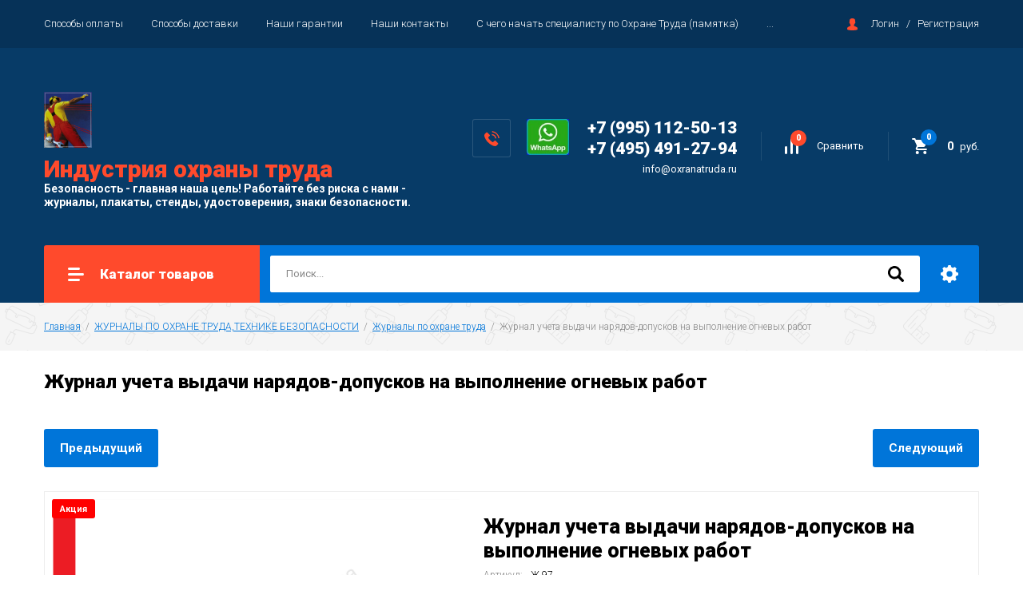

--- FILE ---
content_type: text/html; charset=utf-8
request_url: https://oxranatruda.ru/magazin/product/zhurnal-ucheta-vydachi-naryadov-dopuskov-na-vypolnenie-ognevyh-rabot
body_size: 23691
content:

		<!doctype html>
<html lang="ru">
<head>
<meta charset="utf-8">
<meta name="robots" content="all"/>
<title>Журнал учета выдачи нарядов-допусков на выполнение огневых работ | Индустрия Охраны Труда</title>
<!-- assets.top -->
<meta property="og:title" content="Журнал учета выдачи нарядов-допусков на выполнение огневых работ">
<meta name="twitter:title" content="Журнал учета выдачи нарядов-допусков на выполнение огневых работ">
<meta property="og:description" content="Журнал учета выдачи нарядов-допусков на выполнение огневых работ в компании Название компании. Подробная информация о выдаче нарядов-допусков и выполнении огневых работ в соответствии с требованиями безопасности и законодательством.">
<meta name="twitter:description" content="Журнал учета выдачи нарядов-допусков на выполнение огневых работ в компании Название компании. Подробная информация о выдаче нарядов-допусков и выполнении огневых работ в соответствии с требованиями безопасности и законодательством.">
<meta property="og:image" content="https://oxranatruda.ru/thumb/2/CDuXJZmujs_LUPf7VbfNPA/350r350/d/zhurnal_ucheta_vydachi_naryadov-dopuskov_na_vypolnenie_ognevyh_rabot.png">
<meta name="twitter:image" content="https://oxranatruda.ru/thumb/2/CDuXJZmujs_LUPf7VbfNPA/350r350/d/zhurnal_ucheta_vydachi_naryadov-dopuskov_na_vypolnenie_ognevyh_rabot.png">
<meta property="og:image:type" content="image/png">
<meta property="og:image:width" content="350">
<meta property="og:image:height" content="350">
<meta property="og:type" content="website">
<meta property="og:url" content="https://oxranatruda.ru/magazin/product/zhurnal-ucheta-vydachi-naryadov-dopuskov-na-vypolnenie-ognevyh-rabot">
<meta property="og:site_name" content="Всё по охране труда, по нормам сразу в одном месте">
<meta name="twitter:card" content="summary">
<!-- /assets.top -->

<meta name="description" content="Журнал учета выдачи нарядов-допусков на выполнение огневых работ в компании Название компании. Подробная информация о выдаче нарядов-допусков и выполнении огневых работ в соответствии с требованиями безопасности и законодательством.">
<meta name="keywords" content="журнал учета, наряды-допуски, огневые работы, безопасность, законодательство, Индустрия Охраны Труда">
<meta name="SKYPE_TOOLBAR" content="SKYPE_TOOLBAR_PARSER_COMPATIBLE">
<meta name="viewport" content="width=device-width, initial-scale=1.0, maximum-scale=1.0, user-scalable=no">
<meta name="format-detection" content="telephone=no">
<meta http-equiv="x-rim-auto-match" content="none">

<link rel="stylesheet" href="/g/libs/jquery-slick/1.8.0/slick.css">
<link rel="stylesheet" href="/g/css/styles_articles_tpl.css">
<link rel="stylesheet" href="/g/libs/lightgallery/v1.6.8/lightgallery.min.css">

<script src="/g/libs/jquery/1.10.2/jquery.min.js"></script>
<script src="/g/templates/shop2/2.85.2/js/jquery.matchHeight-min.js"></script>
<script src="/g/s3/misc/form/1.2.0/s3.form.js"></script>
<script src="/g/libs/jquery-formstyler/1.7.4/jquery.formstyler.min.js"></script>
<script src="/g/libs/jqueryui/1.10.3/jquery-ui.min.js" charset="utf-8"></script>
<script src="/g/templates/shop2/2.85.2/js/jquery.ui.touch_punch.min.js" charset="utf-8"></script>
<script src="/g/libs/jquery-slick/1.8.0/slick.min.js" charset="utf-8"></script>
<script src="/g/templates/shop2/2.85.2/js/jquery.responsiveTabs.min.js" charset="utf-8"></script>
<script src="/g/templates/shop2/2.85.2/js/flexmenu.min.js"></script>
<script src="/g/templates/shop2/2.85.2/js/modernizr.custom.js"></script>
<script src="/g/libs/lightgallery/v1.6.8/lightgallery.min.js"></script>

	<link rel="stylesheet" href="/g/css/styles_articles_tpl.css">
<meta name="yandex-verification" content="5790cf76e5369610" />
<meta name="google-site-verification" content="B87RpGAGmv4r7JyjSOJphx8sLgp14RmwnbdHB3UX024" />

            <!-- 46b9544ffa2e5e73c3c971fe2ede35a5 -->
            <script src='/shared/s3/js/lang/ru.js'></script>
            <script src='/shared/s3/js/common.min.js'></script>
        <link rel='stylesheet' type='text/css' href='/shared/s3/css/calendar.css' /><link rel="stylesheet" href="/g/libs/lightgallery-proxy-to-hs/lightgallery.proxy.to.hs.min.css" media="all" async>
<script src="/g/libs/lightgallery-proxy-to-hs/lightgallery.proxy.to.hs.stub.min.js"></script>
<script src="/g/libs/lightgallery-proxy-to-hs/lightgallery.proxy.to.hs.js" async></script>
<link rel="icon" href="/favicon.ico" type="image/x-icon">
	<link rel="apple-touch-icon" href="/thumb/2/LWXycLAsrYVHUeczKuvz_w/r/favicon.png">
	<link rel="apple-touch-icon" sizes="57x57" href="/thumb/2/cSiQoKjZkTMIo0ziQoXd3Q/57c57/favicon.png">
	<link rel="apple-touch-icon" sizes="60x60" href="/thumb/2/ADHYAP_QOPaTX7kCwZk1yQ/60c60/favicon.png">
	<link rel="apple-touch-icon" sizes="72x72" href="/thumb/2/NUeGOwT7ccqi0vKCk5c7CQ/72c72/favicon.png">
	<link rel="apple-touch-icon" sizes="76x76" href="/thumb/2/hXphuvuCGMlCNmPwtBK8JQ/76c76/favicon.png">
	<link rel="apple-touch-icon" sizes="114x114" href="/thumb/2/eu_DCr8HaH-4Fl9Q5T1Yug/114c114/favicon.png">
	<link rel="apple-touch-icon" sizes="120x120" href="/thumb/2/3MmgBXK7FEpfGfzqoDIQig/120c120/favicon.png">
	<link rel="apple-touch-icon" sizes="144x144" href="/thumb/2/j9LDtrtN_JRbLahuwp6tEA/144c144/favicon.png">
	<link rel="apple-touch-icon" sizes="152x152" href="/thumb/2/hJpSN6oEQd3e9064W7B_Jg/152c152/favicon.png">
	<link rel="apple-touch-icon" sizes="180x180" href="/thumb/2/f_vyPxiafrQ-f6zkloMaLQ/180c180/favicon.png">
	
	<meta name="msapplication-TileImage" content="/thumb/2/bmMZwZpxmRExzY98ed18Wg/c/favicon.png">
	<meta name="msapplication-square70x70logo" content="/thumb/2/u4ZCgXlIt0M0m6gZuZtRyQ/70c70/favicon.png">
	<meta name="msapplication-square150x150logo" content="/thumb/2/foNNC3kvbPYBac4AKEENng/150c150/favicon.png">
	<meta name="msapplication-wide310x150logo" content="/thumb/2/4xXaTyEaqfQGm4mLgRUUfg/310c150/favicon.png">
	<meta name="msapplication-square310x310logo" content="/thumb/2/rmdEXcb0zBLSx3J7TTuAiw/310c310/favicon.png">

<!--s3_require-->
<link rel="stylesheet" href="/g/basestyle/1.0.1/user/user.css" type="text/css"/>
<link rel="stylesheet" href="/g/basestyle/1.0.1/user/user.orange.css" type="text/css"/>
<script type="text/javascript" src="/g/basestyle/1.0.1/user/user.js" async></script>
<!--/s3_require-->

<!--s3_goal-->
<script src="/g/s3/goal/1.0.0/s3.goal.js"></script>
<script>new s3.Goal({map:[], goals: [], ecommerce:[{"ecommerce":{"detail":{"products":[{"id":"942199507","name":"Журнал учета выдачи нарядов-допусков на выполнение огневых работ","price":210,"brand":"Индустрия Охраны Труда","category":"Журналы по охране труда/Журналы по пожарной безопасности/Журналы строительных работ"}]}}}]});</script>
<!--/s3_goal-->
			
		
		
		
			<link rel="stylesheet" type="text/css" href="/g/shop2v2/default/css/theme.less.css">		
			<script type="text/javascript" src="/g/printme.js"></script>
		<script type="text/javascript" src="/g/shop2v2/default/js/tpl.js"></script>
		<script type="text/javascript" src="/g/shop2v2/default/js/baron.min.js"></script>
		
			<script type="text/javascript" src="/g/shop2v2/default/js/shop2.2.js"></script>
		
	<script type="text/javascript">shop2.init({"productRefs": {"758758107":{"kolicestvo_stranic_170":{"40553211":["942199507"]}},"400058641":{"kolicestvo_stranic_170":{"276204305":["477517241"]}},"400061041":{"kolicestvo_stranic_170":{"40553211":["477519641"]}}},"apiHash": {"getPromoProducts":"651ae87013d0933268f3da0c791255c2","getSearchMatches":"5ee5dccce7293bd68eda189097d1deac","getFolderCustomFields":"a5114b5e75cb00074dbfb17d3d3108cf","getProductListItem":"6c9ff5ac240fa74a3306e4c3aeb2bb17","cartAddItem":"57d8b1b5652854b17e0b878eaf6f37dd","cartRemoveItem":"bdfd0863aee12d78a7f020259ce6c388","cartUpdate":"5ba69540fd60a9a2a53d8a721b6361ea","cartRemoveCoupon":"e725cce7c1c0fb161b327382ab86474b","cartAddCoupon":"43ed957c872e94b5d04399ede05a5b01","deliveryCalc":"8d248b4553544182fcad0cb1859f7225","printOrder":"b38c8f5e0691fd4e5bfc36d1cbbb401e","cancelOrder":"525931b84a0141bcbe466e3b783dc9b8","cancelOrderNotify":"3b9d3042efec7a3f13115c9944cffcd6","repeatOrder":"70ad7436102e9289fb640924803a42a9","paymentMethods":"51a52b57ecc7a3c3eecd68e96b66e2a7","compare":"8b662758d1cd48cb9cf380c729827652"},"hash": null,"verId": 1108737,"mode": "product","step": "","uri": "/magazin","IMAGES_DIR": "/d/","my": {"show_sections":true,"special_alias":"\u0410\u043a\u0446\u0438\u044f","enable_styler":true,"buy_alias":"\u0412 \u043a\u043e\u0440\u0437\u0438\u043d\u0443","located_in_sections_alias":"\u0422\u043e\u0432\u0430\u0440 \u043d\u0430\u0445\u043e\u0434\u0438\u0442\u0441\u044f \u0432 \u043a\u0430\u0442\u0435\u0433\u043e\u0440\u0438\u044f\u0445","collection_option_hide":true,"product_list_tr_hide":true,"thumbs_light":true,"buy_kind":true,"gr_slider_enable_blackout":true},"shop2_cart_order_payments": 1,"cf_margin_price_enabled": 0,"maps_yandex_key":"1e5b0ea1-9033-4490-ac43-ffbbf2971ba6","maps_google_key":""});shop2.delivery.deligate = true;</script>
<style type="text/css">.product-item-thumb {width: 400px;}.product-item-thumb .product-image, .product-item-simple .product-image {height: 400px;width: 400px;}.product-item-thumb .product-amount .amount-title {width: 304px;}.product-item-thumb .product-price {width: 350px;}.shop2-product .product-side-l {width: 200px;}.shop2-product .product-image {height: 190px;width: 200px;}.shop2-product .product-thumbnails li {width: 56px;height: 56px;}</style>

<link rel="stylesheet" href="/g/templates/shop2/2.85.2/css/1/global_styles.css">
    <link rel="stylesheet" href="/t/v1435/images/theme0/theme.scss.css">

<script src="/t/v1435/images/js/main_local.js"></script>


<!--[if lt IE 10]>
<script src="/g/libs/ie9-svg-gradient/0.0.1/ie9-svg-gradient.min.js"></script>
<script src="/g/libs/jquery-placeholder/2.0.7/jquery.placeholder.min.js"></script>
<script src="/g/libs/jquery-textshadow/0.0.1/jquery.textshadow.min.js"></script>
<script src="/g/s3/misc/ie/0.0.1/ie.js"></script>
<![endif]-->
<!--[if lt IE 9]>
<script src="/g/libs/html5shiv/html5.js"></script>
<![endif]-->

<link rel="stylesheet" href="/t/v1435/images/site_addons.scss.css">

</head>
<body>
	<div class="site-wrapper">
		<header role="banner" class="site-header">
			<div class="top-panel">
				<div class="top-panel-inner">
										<ul class="top-menu desktop clear-list all-menu-items"><li><a href="/sposoby-oplaty-i-dostavka" >Способы оплаты</a></li><li><a href="/sposoby-dostavki" >Способы доставки</a></li><li><a href="/garantiya" >Наши гарантии</a></li><li><a href="/nashi-kontakty" >Наши контакты</a></li><li><a href="/s-chego-nachat-spetsialistu-po-okhrane-truda"  target="_blank">С чего начать специалисту по Охране Труда (памятка)</a></li><li><a href="/vashi-pozhelaniya-otzyvy-blagodarnosti" >Отзывы о нас и пожелания</a></li><li><a href="/o-magazine-okhrany-truda"  target="_blank">Почему специалисты выбирают Индустрию Охраны Труда</a></li></ul>										<div class="login-aut-wrap">
													<a href="/users/login">Логин</a>&nbsp;&nbsp;&nbsp;/&nbsp;&nbsp;&nbsp;<a href="/users/register">Регистрация</a>
											</div>
				</div>
			</div>
			<div class="middle-panel">
				<div class="middle-panel-inner">
										<div class="left-side">
												<div class="logo">
															<a href="https://oxranatruda.ru">
								 
								<img src="/d/robodru.jpg" style="max-width: 60px;"	 alt="">
								</a>
													</div>
												<div class="company">
															<div class="company-name">
																			<a href="https://oxranatruda.ru">
											<span>Индустрия охраны труда</span>
										</a>
																	</div>
																					<div class="company-desc">Безопасность - главная наша цель! Работайте без риска с нами -<br />
журналы, плакаты, стенды, удостоверения, знаки безопасности.</div>
													</div>
					</div>
										<div class="right-side">
												<div class="wr_block">
						<div class="phone-wrap">
														<div class="phone-title"><p><a href="http://wa.me/74954912794"><img alt="vots" height="77" src="/thumb/2/bdl5ouYSN5Bs3o2ndRbTWA/90r90/d/vots.jpg" style="border-width: 0px; width: 53px; height: 45px;" width="90" /></a>&nbsp;</p></div>
														<div class="phone-body">
																<div><a href="tel:+7 (995) 112-50-13">+7 (995) 112-50-13</a></div>
																<div><a href="tel:+7 (495) 491-27-94">+7 (495) 491-27-94</a></div>
															</div>
						</div>
						
												<div class="footer-email cont-bl top_email">
							<div class="email-body"><a href="mailto:info@oxranatruda.ru">info@oxranatruda.ru</a></div>
						</div>
												</div>
												<div class="shop-elem">
															<div class="compare-button-wrap">
									<a href="/magazin/compare" class="compare-button">
										<div>Сравнить</div>
										<span>0</span>
									</a>
								</div>
														<div class="cart-wrap" id="shop2-cart-preview">
			<a href="/magazin/cart" class="no-event">
			<div class="cart-amount"><span>0</span></div>
			<div class="cart-sum">0 <span>руб.</span></div>
		</a>
	</div>						</div>
					</div>
				</div>
			</div>
			<div class="bottom-panel">
				<div class="bottom-panel-inner">
										<div class="drop-down-categories">
						<div class="toggle-categories">Каталог товаров</div>
													<ul class="toggleSlide categories-menu desktop clear-list"><li class="opened"><a href="/magazin/folder/zhurnaly-po-okhrane-truda-tekhnike-bezopasnosti" ><span>ЖУРНАЛЫ ПО ОХРАНЕ ТРУДА,ТЕХНИКЕ БЕЗОПАСНОСТИ</span></a><ul class="level-2"><li><a href="/magazin/folder/zhurnaly-po-okhrane-truda" ><span>Журналы по охране труда</span></a></li><li><a href="/magazin/folder/zhurnaly-po-pozharnoy-bezopasnosti" ><span>Журналы по пожарной безопасности</span></a></li><li><a href="/magazin/folder/zhurnaly-po-obsluzhivaniyu-elektrooborudovaniya" ><span>Журналы по электроустановкам</span></a></li><li class="opened active"><a href="/magazin/folder/zhurnaly-stroitelnykh-rabot" ><span>Журналы строительных работ</span></a></li><li><a href="/magazin/folder/zhurnaly-po-kontrolyu-tekhnicheskikh-sistem" ><span>Журналы по учету и контролю механизмов, приспособлений, деталей</span></a></li><li><a href="/magazin/folder/liftovyye-zhurnaly" ><span>Лифтовые журналы</span></a></li><li><a href="/magazin/folder/zhurnaly-po-bezopasnosti-dorozhnogo-dvizheniya" ><span>Журналы по безопасности  дорожного движения</span></a></li><li><a href="/magazin/folder/zhurnaly-registracii-mer-borby-s-koronovirusom-covid-2019" ><span>Журналы регистрации мер профилактики заболеваний</span></a></li></ul></li><li><a href="/magazin/folder/stendy-i-ugolki-okhrane-truda-i-tekhnike-bezopasnosti" ><span>СТЕНДЫ И УГОЛКИ ПО ОХРАНЕ ТРУДА И ТЕХНИКЕ БЕЗОПАСНОСТИ</span></a><ul class="level-2"><li><a href="/magazin/folder/stendy-aktsiya-30-skidka" ><span>Стенды по АКЦИИ  с 20% СКИДКОЙ</span></a></li><li><a href="/magazin/folder/stendy-po-okhrane-truda" ><span>Стенды по Охране Труда</span></a></li><li><a href="/magazin/folder/stendy-po-pozharnoy-bezopasnosti" ><span>Стенды по Пожарной Безопасности</span></a></li><li><a href="/magazin/folder/stendy-po-pervoy-meditsinskoy-dovrachebnoy-pomoshchi" ><span>Стенды по Первой медицинской доврачебной помощи</span></a></li><li><a href="/magazin/folder/stendy-po-elektrobezopasnosti" ><span>Стенды по Электробезопасности</span></a></li><li><a href="/magazin/folder/stendy-bezopasnost-rabot-po-otraslyam-deyatelnosti" ><span>Стенды безопасность при Производстве Работ</span></a></li><li><a href="/magazin/folder/stendy-bezopasnost-v-stroitelstve" ><span>Стенды безопасность в работ в строительстве</span></a></li><li><a href="/magazin/folder/stendy-bezopasnost-gruzopod-yemnykh-rabot" ><span>Схемы Строповок, Складирования, Стенды по безопасности грузоподъемных работ</span></a></li><li><a href="/magazin/folder/stendy-po-grazhdanskoy-oborone-i-chrezvychaynym-situatsiyam" ><span>Стенды по Гражданской обороне и Чрезвычайным Ситуациям</span></a></li><li><a href="/magazin/folder/stendy-voinskij-uchet" ><span>Стенды &quot;Воинский учет, Символика России, Анти коррупция, Информация.</span></a></li><li><a href="/magazin/folder/kompyuter-i-bezopasnost" ><span>Стенды Компьютер и Безопасность</span></a></li><li><a href="/magazin/folder/stendy-po-bezopasnosti-dorozhnogo-dvizheniya" ><span>Стенды по Безопасности Дорожного Движения</span></a></li><li><a href="/magazin/folder/stendy-po-okhrane-truda-v-zdravookhranenii" ><span>Стенды Здравоохранение охрана труда в отрасли</span></a></li><li><a href="/magazin/folder/ugolki-potrebitelya-pokupatelya" ><span>Уголки потребителя, покупателя</span></a></li></ul></li><li><a href="/magazin/folder/plakaty-s-illyustratsiyami-po-bezopasnosti-truda" ><span>ПЛАКАТЫ С ИЛЛЮСТРАЦИЯМИ ПО БЕЗОПАСНОСТИ ТРУДА</span></a><ul class="level-2"><li><a href="/magazin/folder/okhrana-truda-1" ><span>Охрана труда</span></a></li><li><a href="/magazin/folder/pozharnaya-bezopasnost-1" ><span>Пожарная безопасность</span></a></li><li><a href="/magazin/folder/elektrobezopasnost-1" ><span>Электробезопасность</span></a></li><li><a href="/magazin/folder/okazaniye-pervoy-meditsinskoy-i-dovrachebnoy-pomoshchi" ><span>Медицинская и доврачебная помощь</span></a></li><li><a href="/magazin/folder/tekhnika-bezopasnosti-pri-rabote-mekhanizmy-mashiny-instrument" ><span>Техника безопасности при работе механизмов</span></a></li><li><a href="/magazin/folder/tekhnika-bezopasnosti-pri-rabote-mashin" ><span>Техника безопасности при работе техники и машин</span></a></li><li><a href="/magazin/folder/tekhnika-bezopasnosti-pri-rabote-s-instrumentom" ><span>Техника безопасности при работе с инструментом</span></a></li><li><a href="/magazin/folder/gruzopod-yemnyye-i-vysotnyye-raboty" ><span>Грузоподъёмные работы</span></a></li><li><a href="/magazin/folder/raboty-na-vysote" ><span>Работы на высоте</span></a></li><li><a href="/magazin/folder/stropovka-i-skladirovaniye" ><span>Строповка и складирование</span></a></li><li><a href="/magazin/folder/promyshlennaya-bezopasnost-stroitelstvo" ><span>Промышленная безопасность</span></a></li><li><a href="/magazin/folder/stroitelstvo-i-bezopasnost" ><span>Строительство и безопасность</span></a></li><li><a href="/magazin/folder/svarochnyye-raboty-1" ><span>Сварочные работы</span></a></li><li><a href="/magazin/folder/zhilishchno-kommunalnoe-hozyajstvo" ><span>Жилищно-коммунальное хозяйство</span></a></li><li><a href="/magazin/folder/bezopasnosti-na-avtotransporte" ><span>Безопасность при эксплуатации и ремонте автотранспорта</span></a></li><li><a href="/magazin/folder/bezopasnost-pri-rabote-za-kompyuterom" ><span>Безопасность при  работе за компьютером</span></a></li><li><a href="/magazin/folder/grazhdanskaya-oborona-i-chrezvychaynyye-situatsii" ><span>Гражданская оборона и чрезвычайные ситуации</span></a></li><li><a href="/magazin/folder/obshchepit-kafe-restorany" ><span>Общепит, кафе , рестораны</span></a></li><li><a href="/magazin/folder/plakaty-bezopasnosti-dlya-detey" ><span>Плакаты безопасности для детей</span></a></li><li><a href="/magazin/folder/ekologicheskaya-bezopasnost-obrashchenie-s-othodami" ><span>Экологическая безопасность. Обращение с отходами.</span></a></li></ul></li><li><a href="/magazin/folder/literatura-tekhnicheskaya-spravochnaya-normativnaya" ><span>ЛИТЕРАТУРА ТЕХНИЧЕСКАЯ, СПРАВОЧНАЯ, НОРМАТИВНАЯ</span></a><ul class="level-2"><li><a href="/magazin/folder/sborniki-po-ot-na-cd-instruktsii-formy-dokumentatsiya" ><span>Сборники по ОТ на CD: Инструкции, Формы, Документация</span></a></li><li><a href="/magazin/folder/okhrana-truda" ><span>Охрана труда. Общие требования.</span></a></li><li><a href="/magazin/folder/ohrany-truda-otraslevye-trebovaniya" ><span>Охрана труда. Отраслевые требования</span></a></li><li><a href="/magazin/folder/okazaniye-pervoy-meditsinskoy-pomoshchi-postradavshim" ><span>Оказание первой медицинской помощи и здравоохранение</span></a></li><li><a href="/magazin/folder/elektrobezopasnost" ><span>Электробезопасность</span></a></li><li><a href="/magazin/folder/teploenergobezopasnost" ><span>Эксплуатация тепловых энергоустановок</span></a></li><li><a href="/magazin/folder/pozharnaya-bezopasnost" ><span>Пожарная безопасность</span></a></li><li><a href="/magazin/folder/promyshlennaya-bezopasnost" ><span>Промышленная безопасность.</span></a></li><li><a href="/magazin/folder/raboty-s-povyshennoy-opasnostyu" ><span>Работы с повышенной опасностью</span></a></li><li><a href="/magazin/folder/gazovoye-i-zhilishchno-kommunalnoye-khozyaystvo" ><span>Газовое и жилищно -коммунальное хозяйство</span></a></li><li><a href="/magazin/folder/bezopasnost-truda-v-stroitelstve" ><span>Безопасность труда в строительстве</span></a></li><li><a href="/magazin/folder/gruzopodyemnyye-i-vysotnyye-raboty" ><span>Грузоподъёмные, погрузо-разгрузочные и высотные работы</span></a></li><li><a href="/magazin/folder/svarochnyye-raboty" ><span>Сварочные работы</span></a></li><li><a href="/magazin/folder/liftovoye-khozyaystvo" ><span>Лифтовое хозяйство</span></a></li><li><a href="/magazin/folder/avtotransport" ><span>Автотранспорт и дорожное строительство</span></a></li><li><a href="/magazin/folder/kadrovoye-deloproizvodstvo" ><span>Кадровое делопроизводство</span></a></li><li><a href="/magazin/folder/okhrana-truda-pri-rabote-na-kompyutere" ><span>Охрана труда при работе на компьютере</span></a></li><li><a href="/magazin/folder/knigi-dlya-ugolka-potrebitelya" ><span>Книги для Уголка потребителя</span></a></li></ul></li><li><a href="/magazin/folder/blanki-udostovereniy" ><span>БЛАНКИ УДОСТОВЕРЕНИЙ, БЛАНКИ УЧЁТА</span></a></li><li><a href="/magazin/folder/videofilmy-obuchayushchiye-po-bezopasnoy-rabote-i-okhrane-truda" ><span>ВИДЕОФИЛЬМЫ обучающие по безопасной работе и охране труда</span></a></li><li><a href="/magazin/folder/znaki-bezopasnosti-1" ><span>ЗНАКИ БЕЗОПАСНОСТИ</span></a><ul class="level-2"><li><a href="/magazin/folder/zapreshchayushchiye-znaki" ><span>Запрещающие знаки</span></a></li><li><a href="/magazin/folder/znaki-pozharnoy-bezopasnosti-1" ><span>Знаки пожарной безопасности</span></a></li><li><a href="/magazin/folder/plakaty-po-elektrobezopasnosti-1" ><span>Плакаты, таблички, знаки по электробезопасности</span></a></li><li><a href="/magazin/folder/ukazatelnyye-znaki-bezopasnosti-1" ><span>Указательные знаки безопасности</span></a></li><li><a href="/magazin/folder/evakuatsionnyye-znaki-bezopasnosti-1" ><span>Эвакуационные знаки безопасности</span></a></li><li><a href="/magazin/folder/predpisyvayushchiye-znaki-1" ><span>Предписывающие знаки</span></a></li><li><a href="/magazin/folder/preduprezhdayushchiye-znaki-1" ><span>Предупреждающие знаки</span></a></li><li><a href="/magazin/folder/meditsinskiye-i-sanitarnyye-znaki-bezopasnosti-1" ><span>Медицинские и санитарные знаки</span></a></li><li><a href="/magazin/folder/vspomogatelnyye-znaki-i-plakaty" ><span>Вспомогательные знаки и плакаты</span></a></li><li><a href="/magazin/folder/znaki-dostupnaya-sreda-dlya-invalidov" ><span>Знаки &quot;Доступная среда&quot; для инвалидов</span></a></li><li><a href="/magazin/folder/informatsionnyye-znaki-dlya-stroyploshchadki" ><span>Информационные знаки для стройплощадки</span></a></li><li><a href="/magazin/folder/signalnaya-razmetka" ><span>Сигнальная разметка</span></a></li><li><a href="/magazin/folder/naklejki-na-musornye-baki-vtorsyre-i-smeshannye-othody" ><span>Наклейки на мусорные баки «Вторсырье» и «Смешанные отходы»</span></a></li></ul></li><li><a href="/magazin/folder/fotolyuministsentnyye-znaki" ><span>ЗНАКИ ФОТОЛЮМИНЕСЦЕНТНЫЕ ГОСТ 34428-2018</span></a></li><li><a href="/magazin/folder/plany-evakuatsii" ><span>ПЛАНЫ ЭВАКУАЦИИ</span></a><ul class="level-2"><li><a href="/magazin/folder/plan-evakuacii-na-fotolyuminescentnoj-plenke" ><span>План эвакуации на фотолюминесцентной пленке</span></a></li><li><a href="/magazin/folder/plan-evakuacii-na-plastike-fotolyuminescentnyj" ><span>План эвакуации на пластике фотолюминесцентный</span></a></li><li><a href="/magazin/folder/plan-evakuacii-na-plastike-fotolyuminescentnyj-s-bagetom" ><span>План эвакуации на пластике фотолюминесцентный с рамкой</span></a></li><li><a href="/magazin/folder/plan-evakuacii-na-plastike-fotolyuminescentnyj-so-steklom-i-ramkoj" ><span>План эвакуации на пластике фотолюминесцентный со стеклом и рамкой</span></a></li><li><a href="/magazin/folder/ramki" ><span>Рамки</span></a></li></ul></li><li><a href="/kronshtejny-dlya-plakatov-i-perekidnye-sistemy-na-steny" ><span>КРОНШТЕЙНЫ ДЛЯ ПЛАКАТОВ И ПЕРЕКИДНЫЕ СИСТЕМЫ</span></a></li><li><a href="/magazin/folder/informatsionnoye-oformleniye-obyektov-stroitelstva-provedeniya-rabot" ><span>ИНФОРМАЦИОННОЕ ОФОРМЛЕНИЕ ОБЪЕКТА СТРОИТЕЛЬСТВА, ПРОВЕДЕНИЯ РАБОТ</span></a><ul class="level-2"><li><a href="/magazin/folder/skhemy-dvizheniya-transporta-parkovki" ><span>Схемы движения транспорта, парковки</span></a></li><li><a href="/magazin/folder/pasport-obyekta-stroitelstva" ><span>Паспорт объекта строительства</span></a></li><li><a href="/magazin/folder/shchity-s-informatsiyey-dlya-stroyki-mest-provedeniya-rabot" ><span>Щиты с информацией о строительстве, проведении работ, благоустройстве</span></a></li></ul></li><li><a href="/magazin/folder/sredstva-pozharotusheniya" ><span>СРЕДСТВА ПОЖАРОТУШЕНИЯ</span></a><ul class="level-2"><li><a href="/magazin/folder/ognetushiteli-poroshkovyye-op" ><span>Огнетушители порошковые (ОП)</span></a></li><li><a href="/magazin/folder/ognetushiteli-uglekislotnyye-ou" ><span>Огнетушители углекислотные (ОУ)</span></a></li></ul></li><li><a href="/magazin/folder/znaki-plakaty-razmetka-na-vremya-pandemii-koronavirusa-covid-19" ><span>СИГНАЛЬНАЯ РАЗМЕТКА</span></a><ul class="level-2"><li><a href="/magazin/folder/plakaty-i-stendy-o-profilaktike-koronavirusa" ><span>Плакаты и Стенды о профилактике Коронавируса</span></a></li><li><a href="/magazin/folder/znaki-razmetka" ><span>Знаки, разметка</span></a></li></ul></li><li><a href="/magazin/folder/novinki-1" ><span>СПЕЦПРЕДЛОЖЕНИЯ И НОВИНКИ</span></a></li><li><a href="/magazin/folder/upakovka-dlya-tk" ><span>УПАКОВКА ТОВАРОВ для Транспортной Компании</span></a></li></ul>											</div>
										<div class="site-search-wrap">
						<form action="/search" method="get">
							<input name="search" type="text" placeholder="Поиск..." value=""/>
							<input type="submit" value="" />
						<re-captcha data-captcha="recaptcha"
     data-name="captcha"
     data-sitekey="6LcYvrMcAAAAAKyGWWuW4bP1De41Cn7t3mIjHyNN"
     data-lang="ru"
     data-rsize="invisible"
     data-type="image"
     data-theme="light"></re-captcha></form>
						<div class="shop2-search-toggle">&nbsp;</div>
							
	
<div class="toggleSlide shop2-search-wrap">
	<form action="/magazin/search" enctype="multipart/form-data">
		<input type="hidden" name="sort_by" value=""/>
		
					<div class="row">
				<div class="row-title">
					<span>Цена:</span>
					<div class="title-result" data-result="Любая">Любая</div>
				</div>
				<div class="row-body range clear-self">
					<div class="range-slider">&nbsp;</div>
					<label>
						<input name="s[price][min]" type="text" size="5" class="small from"  value="" />
					</label>
					<label>
						<input name="s[price][max]" type="text" size="5" class="small to"  value="" />
					</label>
				</div>
			</div>
		
					<div class="row">
				<div class="row-title">
					<span>Название:</span>
					<div class="title-result" data-result="Любое">Любое</div>
				</div>
				<div class="row-body">
					<input type="text" name="s[name]" size="20" id="shop2-name" value="" placeholder="Название" />
				</div>
			</div>
		
					<div class="row">
				<div class="row-title">
					<span>Артикул:</span>
					<div class="title-result" data-result="Любой">Любой</div>
				</div>
				<div class="row-body">
					<input type="text" name="s[article]" id="shop2-article" value="" placeholder="Артикул" />
				</div>
			</div>
		
					<div class="row">
				<div class="row-title">
					<span>Текст:</span>
					<div class="title-result" data-result="Любой">Любой</div>
				</div>
				<div class="row-body">
					<input type="text" name="search_text" size="20" id="shop2-text"  value="" placeholder="Текст" />
				</div>
			</div>
				
					<div class="row">
								<div class="row-title">
					<span>Выберите категорию:</span>
					<div class="title-result">Все</div>
				</div>
				<div class="row-body" id="s[folder_id]">
					<label>
						<input type="radio" checked="checked" value="" name="s[folder_id]" >
						<ins>&nbsp;</ins>
						<span>Все</span>
					</label>
																						
																							<label>
							<input type="radio" value="114420241" name="s[folder_id]" >
							<ins>&nbsp;</ins>
							<span> ЖУРНАЛЫ ПО ОХРАНЕ ТРУДА,ТЕХНИКЕ БЕЗОПАСНОСТИ</span>
						</label>
												
																							<label>
							<input type="radio" value="114420441" name="s[folder_id]" >
							<ins>&nbsp;</ins>
							<span>&raquo; Журналы по охране труда</span>
						</label>
												
																							<label>
							<input type="radio" value="114420641" name="s[folder_id]" >
							<ins>&nbsp;</ins>
							<span>&raquo; Журналы по пожарной безопасности</span>
						</label>
												
																							<label>
							<input type="radio" value="114420841" name="s[folder_id]" >
							<ins>&nbsp;</ins>
							<span>&raquo; Журналы по электроустановкам</span>
						</label>
												
																							<label>
							<input type="radio" value="114421041" name="s[folder_id]" >
							<ins>&nbsp;</ins>
							<span>&raquo; Журналы строительных работ</span>
						</label>
												
																							<label>
							<input type="radio" value="114421241" name="s[folder_id]" >
							<ins>&nbsp;</ins>
							<span>&raquo; Журналы по учету и контролю механизмов, приспособлений, деталей</span>
						</label>
												
																							<label>
							<input type="radio" value="138877611" name="s[folder_id]" >
							<ins>&nbsp;</ins>
							<span>&raquo; Лифтовые журналы</span>
						</label>
												
																							<label>
							<input type="radio" value="114421441" name="s[folder_id]" >
							<ins>&nbsp;</ins>
							<span>&raquo; Журналы по безопасности  дорожного движения</span>
						</label>
												
																							<label>
							<input type="radio" value="187457301" name="s[folder_id]" >
							<ins>&nbsp;</ins>
							<span>&raquo; Журналы регистрации мер профилактики заболеваний</span>
						</label>
												
																							<label>
							<input type="radio" value="114427641" name="s[folder_id]" >
							<ins>&nbsp;</ins>
							<span> СТЕНДЫ И УГОЛКИ ПО ОХРАНЕ ТРУДА И ТЕХНИКЕ БЕЗОПАСНОСТИ</span>
						</label>
												
																							<label>
							<input type="radio" value="290600411" name="s[folder_id]" >
							<ins>&nbsp;</ins>
							<span>&raquo; Стенды по АКЦИИ  с 20% СКИДКОЙ</span>
						</label>
												
																							<label>
							<input type="radio" value="114427841" name="s[folder_id]" >
							<ins>&nbsp;</ins>
							<span>&raquo; Стенды по Охране Труда</span>
						</label>
												
																							<label>
							<input type="radio" value="114428041" name="s[folder_id]" >
							<ins>&nbsp;</ins>
							<span>&raquo; Стенды по Пожарной Безопасности</span>
						</label>
												
																							<label>
							<input type="radio" value="114428241" name="s[folder_id]" >
							<ins>&nbsp;</ins>
							<span>&raquo; Стенды по Первой медицинской доврачебной помощи</span>
						</label>
												
																							<label>
							<input type="radio" value="114428441" name="s[folder_id]" >
							<ins>&nbsp;</ins>
							<span>&raquo; Стенды по Электробезопасности</span>
						</label>
												
																							<label>
							<input type="radio" value="114428641" name="s[folder_id]" >
							<ins>&nbsp;</ins>
							<span>&raquo; Стенды безопасность при Производстве Работ</span>
						</label>
												
																							<label>
							<input type="radio" value="207887811" name="s[folder_id]" >
							<ins>&nbsp;</ins>
							<span>&raquo; Стенды безопасность в работ в строительстве</span>
						</label>
												
																							<label>
							<input type="radio" value="207887011" name="s[folder_id]" >
							<ins>&nbsp;</ins>
							<span>&raquo; Схемы Строповок, Складирования, Стенды по безопасности грузоподъемных работ</span>
						</label>
												
																							<label>
							<input type="radio" value="114428841" name="s[folder_id]" >
							<ins>&nbsp;</ins>
							<span>&raquo; Стенды по Гражданской обороне и Чрезвычайным Ситуациям</span>
						</label>
												
																							<label>
							<input type="radio" value="105428309" name="s[folder_id]" >
							<ins>&nbsp;</ins>
							<span>&raquo; Стенды &quot;Воинский учет, Символика России, Анти коррупция, Информация.</span>
						</label>
												
																							<label>
							<input type="radio" value="114429241" name="s[folder_id]" >
							<ins>&nbsp;</ins>
							<span>&raquo; Стенды Компьютер и Безопасность</span>
						</label>
												
																							<label>
							<input type="radio" value="114429441" name="s[folder_id]" >
							<ins>&nbsp;</ins>
							<span>&raquo; Стенды по Безопасности Дорожного Движения</span>
						</label>
												
																							<label>
							<input type="radio" value="145234211" name="s[folder_id]" >
							<ins>&nbsp;</ins>
							<span>&raquo; Стенды Здравоохранение охрана труда в отрасли</span>
						</label>
												
																							<label>
							<input type="radio" value="330022105" name="s[folder_id]" >
							<ins>&nbsp;</ins>
							<span>&raquo; Уголки потребителя, покупателя</span>
						</label>
												
																							<label>
							<input type="radio" value="114429641" name="s[folder_id]" >
							<ins>&nbsp;</ins>
							<span> ПЛАКАТЫ С ИЛЛЮСТРАЦИЯМИ ПО БЕЗОПАСНОСТИ ТРУДА</span>
						</label>
												
																							<label>
							<input type="radio" value="114429841" name="s[folder_id]" >
							<ins>&nbsp;</ins>
							<span>&raquo; Охрана труда</span>
						</label>
												
																							<label>
							<input type="radio" value="114430041" name="s[folder_id]" >
							<ins>&nbsp;</ins>
							<span>&raquo; Пожарная безопасность</span>
						</label>
												
																							<label>
							<input type="radio" value="114430641" name="s[folder_id]" >
							<ins>&nbsp;</ins>
							<span>&raquo; Электробезопасность</span>
						</label>
												
																							<label>
							<input type="radio" value="114431241" name="s[folder_id]" >
							<ins>&nbsp;</ins>
							<span>&raquo; Медицинская и доврачебная помощь</span>
						</label>
												
																							<label>
							<input type="radio" value="114430241" name="s[folder_id]" >
							<ins>&nbsp;</ins>
							<span>&raquo; Техника безопасности при работе механизмов</span>
						</label>
												
																							<label>
							<input type="radio" value="81937211" name="s[folder_id]" >
							<ins>&nbsp;</ins>
							<span>&raquo; Техника безопасности при работе техники и машин</span>
						</label>
												
																							<label>
							<input type="radio" value="81936811" name="s[folder_id]" >
							<ins>&nbsp;</ins>
							<span>&raquo; Техника безопасности при работе с инструментом</span>
						</label>
												
																							<label>
							<input type="radio" value="81938811" name="s[folder_id]" >
							<ins>&nbsp;</ins>
							<span>&raquo; Грузоподъёмные работы</span>
						</label>
												
																							<label>
							<input type="radio" value="256848909" name="s[folder_id]" >
							<ins>&nbsp;</ins>
							<span>&raquo; Работы на высоте</span>
						</label>
												
																							<label>
							<input type="radio" value="81940411" name="s[folder_id]" >
							<ins>&nbsp;</ins>
							<span>&raquo; Строповка и складирование</span>
						</label>
												
																							<label>
							<input type="radio" value="114430441" name="s[folder_id]" >
							<ins>&nbsp;</ins>
							<span>&raquo; Промышленная безопасность</span>
						</label>
												
																							<label>
							<input type="radio" value="70526211" name="s[folder_id]" >
							<ins>&nbsp;</ins>
							<span>&raquo; Строительство и безопасность</span>
						</label>
												
																							<label>
							<input type="radio" value="70527011" name="s[folder_id]" >
							<ins>&nbsp;</ins>
							<span>&raquo; Сварочные работы</span>
						</label>
												
																							<label>
							<input type="radio" value="271601109" name="s[folder_id]" >
							<ins>&nbsp;</ins>
							<span>&raquo; Жилищно-коммунальное хозяйство</span>
						</label>
												
																							<label>
							<input type="radio" value="114430841" name="s[folder_id]" >
							<ins>&nbsp;</ins>
							<span>&raquo; Безопасность при эксплуатации и ремонте автотранспорта</span>
						</label>
												
																							<label>
							<input type="radio" value="114431041" name="s[folder_id]" >
							<ins>&nbsp;</ins>
							<span>&raquo; Безопасность при  работе за компьютером</span>
						</label>
												
																							<label>
							<input type="radio" value="114431441" name="s[folder_id]" >
							<ins>&nbsp;</ins>
							<span>&raquo; Гражданская оборона и чрезвычайные ситуации</span>
						</label>
												
																							<label>
							<input type="radio" value="347374909" name="s[folder_id]" >
							<ins>&nbsp;</ins>
							<span>&raquo; Общепит, кафе , рестораны</span>
						</label>
												
																							<label>
							<input type="radio" value="145231411" name="s[folder_id]" >
							<ins>&nbsp;</ins>
							<span>&raquo; Плакаты безопасности для детей</span>
						</label>
												
																							<label>
							<input type="radio" value="108650100" name="s[folder_id]" >
							<ins>&nbsp;</ins>
							<span>&raquo; Экологическая безопасность. Обращение с отходами.</span>
						</label>
												
																							<label>
							<input type="radio" value="114422241" name="s[folder_id]" >
							<ins>&nbsp;</ins>
							<span> ЛИТЕРАТУРА ТЕХНИЧЕСКАЯ, СПРАВОЧНАЯ, НОРМАТИВНАЯ</span>
						</label>
												
																							<label>
							<input type="radio" value="206635611" name="s[folder_id]" >
							<ins>&nbsp;</ins>
							<span>&raquo; Сборники по ОТ на CD: Инструкции, Формы, Документация</span>
						</label>
												
																							<label>
							<input type="radio" value="114422441" name="s[folder_id]" >
							<ins>&nbsp;</ins>
							<span>&raquo; Охрана труда. Общие требования.</span>
						</label>
												
																							<label>
							<input type="radio" value="88240502" name="s[folder_id]" >
							<ins>&nbsp;</ins>
							<span>&raquo; Охрана труда. Отраслевые требования</span>
						</label>
												
																							<label>
							<input type="radio" value="63689611" name="s[folder_id]" >
							<ins>&nbsp;</ins>
							<span>&raquo; Оказание первой медицинской помощи и здравоохранение</span>
						</label>
												
																							<label>
							<input type="radio" value="114422641" name="s[folder_id]" >
							<ins>&nbsp;</ins>
							<span>&raquo; Электробезопасность</span>
						</label>
												
																							<label>
							<input type="radio" value="114422841" name="s[folder_id]" >
							<ins>&nbsp;</ins>
							<span>&raquo; Эксплуатация тепловых энергоустановок</span>
						</label>
												
																							<label>
							<input type="radio" value="114423041" name="s[folder_id]" >
							<ins>&nbsp;</ins>
							<span>&raquo; Пожарная безопасность</span>
						</label>
												
																							<label>
							<input type="radio" value="114423241" name="s[folder_id]" >
							<ins>&nbsp;</ins>
							<span>&raquo; Промышленная безопасность.</span>
						</label>
												
																							<label>
							<input type="radio" value="114423441" name="s[folder_id]" >
							<ins>&nbsp;</ins>
							<span>&raquo; Работы с повышенной опасностью</span>
						</label>
												
																							<label>
							<input type="radio" value="114423641" name="s[folder_id]" >
							<ins>&nbsp;</ins>
							<span>&raquo; Газовое и жилищно -коммунальное хозяйство</span>
						</label>
												
																							<label>
							<input type="radio" value="114423841" name="s[folder_id]" >
							<ins>&nbsp;</ins>
							<span>&raquo; Безопасность труда в строительстве</span>
						</label>
												
																							<label>
							<input type="radio" value="114424041" name="s[folder_id]" >
							<ins>&nbsp;</ins>
							<span>&raquo; Грузоподъёмные, погрузо-разгрузочные и высотные работы</span>
						</label>
												
																							<label>
							<input type="radio" value="114424241" name="s[folder_id]" >
							<ins>&nbsp;</ins>
							<span>&raquo; Сварочные работы</span>
						</label>
												
																							<label>
							<input type="radio" value="114424441" name="s[folder_id]" >
							<ins>&nbsp;</ins>
							<span>&raquo; Лифтовое хозяйство</span>
						</label>
												
																							<label>
							<input type="radio" value="114424641" name="s[folder_id]" >
							<ins>&nbsp;</ins>
							<span>&raquo; Автотранспорт и дорожное строительство</span>
						</label>
												
																							<label>
							<input type="radio" value="114424841" name="s[folder_id]" >
							<ins>&nbsp;</ins>
							<span>&raquo; Кадровое делопроизводство</span>
						</label>
												
																							<label>
							<input type="radio" value="114603441" name="s[folder_id]" >
							<ins>&nbsp;</ins>
							<span>&raquo; Охрана труда при работе на компьютере</span>
						</label>
												
																							<label>
							<input type="radio" value="69584411" name="s[folder_id]" >
							<ins>&nbsp;</ins>
							<span>&raquo; Книги для Уголка потребителя</span>
						</label>
												
																							<label>
							<input type="radio" value="114422041" name="s[folder_id]" >
							<ins>&nbsp;</ins>
							<span> БЛАНКИ УДОСТОВЕРЕНИЙ, БЛАНКИ УЧЁТА</span>
						</label>
												
																							<label>
							<input type="radio" value="206559011" name="s[folder_id]" >
							<ins>&nbsp;</ins>
							<span> ВИДЕОФИЛЬМЫ обучающие по безопасной работе и охране труда</span>
						</label>
												
																							<label>
							<input type="radio" value="114599841" name="s[folder_id]" >
							<ins>&nbsp;</ins>
							<span> ЗНАКИ БЕЗОПАСНОСТИ</span>
						</label>
												
																							<label>
							<input type="radio" value="114601241" name="s[folder_id]" >
							<ins>&nbsp;</ins>
							<span>&raquo; Запрещающие знаки</span>
						</label>
												
																							<label>
							<input type="radio" value="114601441" name="s[folder_id]" >
							<ins>&nbsp;</ins>
							<span>&raquo; Знаки пожарной безопасности</span>
						</label>
												
																							<label>
							<input type="radio" value="114601641" name="s[folder_id]" >
							<ins>&nbsp;</ins>
							<span>&raquo; Плакаты, таблички, знаки по электробезопасности</span>
						</label>
												
																							<label>
							<input type="radio" value="114601841" name="s[folder_id]" >
							<ins>&nbsp;</ins>
							<span>&raquo; Указательные знаки безопасности</span>
						</label>
												
																							<label>
							<input type="radio" value="114602041" name="s[folder_id]" >
							<ins>&nbsp;</ins>
							<span>&raquo; Эвакуационные знаки безопасности</span>
						</label>
												
																							<label>
							<input type="radio" value="114602241" name="s[folder_id]" >
							<ins>&nbsp;</ins>
							<span>&raquo; Предписывающие знаки</span>
						</label>
												
																							<label>
							<input type="radio" value="114602441" name="s[folder_id]" >
							<ins>&nbsp;</ins>
							<span>&raquo; Предупреждающие знаки</span>
						</label>
												
																							<label>
							<input type="radio" value="114602641" name="s[folder_id]" >
							<ins>&nbsp;</ins>
							<span>&raquo; Медицинские и санитарные знаки</span>
						</label>
												
																							<label>
							<input type="radio" value="114602841" name="s[folder_id]" >
							<ins>&nbsp;</ins>
							<span>&raquo; Вспомогательные знаки и плакаты</span>
						</label>
												
																							<label>
							<input type="radio" value="63236411" name="s[folder_id]" >
							<ins>&nbsp;</ins>
							<span>&raquo; Знаки &quot;Доступная среда&quot; для инвалидов</span>
						</label>
												
																							<label>
							<input type="radio" value="114603241" name="s[folder_id]" >
							<ins>&nbsp;</ins>
							<span>&raquo; Информационные знаки для стройплощадки</span>
						</label>
												
																							<label>
							<input type="radio" value="209637104" name="s[folder_id]" >
							<ins>&nbsp;</ins>
							<span>&raquo; Сигнальная разметка</span>
						</label>
												
																							<label>
							<input type="radio" value="344302411" name="s[folder_id]" >
							<ins>&nbsp;</ins>
							<span>&raquo; Наклейки на мусорные баки «Вторсырье» и «Смешанные отходы»</span>
						</label>
												
																							<label>
							<input type="radio" value="203603211" name="s[folder_id]" >
							<ins>&nbsp;</ins>
							<span> ЗНАКИ ФОТОЛЮМИНЕСЦЕНТНЫЕ ГОСТ 34428-2018</span>
						</label>
												
																							<label>
							<input type="radio" value="114604441" name="s[folder_id]" >
							<ins>&nbsp;</ins>
							<span> ПЛАНЫ ЭВАКУАЦИИ</span>
						</label>
												
																							<label>
							<input type="radio" value="201946504" name="s[folder_id]" >
							<ins>&nbsp;</ins>
							<span>&raquo; План эвакуации на фотолюминесцентной пленке</span>
						</label>
												
																							<label>
							<input type="radio" value="201946704" name="s[folder_id]" >
							<ins>&nbsp;</ins>
							<span>&raquo; План эвакуации на пластике фотолюминесцентный</span>
						</label>
												
																							<label>
							<input type="radio" value="201946904" name="s[folder_id]" >
							<ins>&nbsp;</ins>
							<span>&raquo; План эвакуации на пластике фотолюминесцентный с рамкой</span>
						</label>
												
																							<label>
							<input type="radio" value="201950304" name="s[folder_id]" >
							<ins>&nbsp;</ins>
							<span>&raquo; План эвакуации на пластике фотолюминесцентный со стеклом и рамкой</span>
						</label>
												
																							<label>
							<input type="radio" value="201950704" name="s[folder_id]" >
							<ins>&nbsp;</ins>
							<span>&raquo; Рамки</span>
						</label>
												
																							<label>
							<input type="radio" value="114604641" name="s[folder_id]" >
							<ins>&nbsp;</ins>
							<span> КРОНШТЕЙНЫ ДЛЯ ПЛАКАТОВ И ПЕРЕКИДНЫЕ СИСТЕМЫ</span>
						</label>
												
																							<label>
							<input type="radio" value="72748411" name="s[folder_id]" >
							<ins>&nbsp;</ins>
							<span> ИНФОРМАЦИОННОЕ ОФОРМЛЕНИЕ ОБЪЕКТА СТРОИТЕЛЬСТВА, ПРОВЕДЕНИЯ РАБОТ</span>
						</label>
												
																							<label>
							<input type="radio" value="72749211" name="s[folder_id]" >
							<ins>&nbsp;</ins>
							<span>&raquo; Схемы движения транспорта, парковки</span>
						</label>
												
																							<label>
							<input type="radio" value="72749411" name="s[folder_id]" >
							<ins>&nbsp;</ins>
							<span>&raquo; Паспорт объекта строительства</span>
						</label>
												
																							<label>
							<input type="radio" value="72750011" name="s[folder_id]" >
							<ins>&nbsp;</ins>
							<span>&raquo; Щиты с информацией о строительстве, проведении работ, благоустройстве</span>
						</label>
												
																							<label>
							<input type="radio" value="114605241" name="s[folder_id]" >
							<ins>&nbsp;</ins>
							<span> СРЕДСТВА ПОЖАРОТУШЕНИЯ</span>
						</label>
												
																							<label>
							<input type="radio" value="96426211" name="s[folder_id]" >
							<ins>&nbsp;</ins>
							<span>&raquo; Огнетушители порошковые (ОП)</span>
						</label>
												
																							<label>
							<input type="radio" value="96426611" name="s[folder_id]" >
							<ins>&nbsp;</ins>
							<span>&raquo; Огнетушители углекислотные (ОУ)</span>
						</label>
												
																							<label>
							<input type="radio" value="227085500" name="s[folder_id]" >
							<ins>&nbsp;</ins>
							<span> СИГНАЛЬНАЯ РАЗМЕТКА</span>
						</label>
												
																							<label>
							<input type="radio" value="123929901" name="s[folder_id]" >
							<ins>&nbsp;</ins>
							<span>&raquo; Плакаты и Стенды о профилактике Коронавируса</span>
						</label>
												
																							<label>
							<input type="radio" value="124109301" name="s[folder_id]" >
							<ins>&nbsp;</ins>
							<span>&raquo; Знаки, разметка</span>
						</label>
												
																							<label>
							<input type="radio" value="114420041" name="s[folder_id]" >
							<ins>&nbsp;</ins>
							<span> СПЕЦПРЕДЛОЖЕНИЯ И НОВИНКИ</span>
						</label>
												
																							<label>
							<input type="radio" value="121589411" name="s[folder_id]" >
							<ins>&nbsp;</ins>
							<span> УПАКОВКА ТОВАРОВ для Транспортной Компании</span>
						</label>
												
															
										<div class="more">Ещё</div>
									</div>
			</div>

			<div id="shop2_search_custom_fields"></div>
		
				<div id="shop2_search_global_fields">
			
																		</div>
				
					<div class="row">
								<div class="row-title">
					<span>Производитель:</span>
					<div class="title-result">Все</div>
				</div>
				<div class="row-body">
																<label>
							<input type="radio" value="36955211" name="s[vendor_id]" >
							<ins>&nbsp;</ins>
							<span>Индустрия Охраны Труда</span>
						</label>
															
									</div>
			</div>
		
									<div class="row">
					<div class="row-title">
						<span>Лидер продаж!:</span>
						<div class="title-result">Все</div>
					</div>
					<div class="row-body">
												<label>
							<input type="radio" value="" name="s[flags][181211]" >
							<ins>&nbsp;</ins>
							<span>Все</span>
						</label>
						<label>
							<input type="radio" value="1" name="s[flags][181211]" >
							<ins>&nbsp;</ins>
							<span>да</span>
						</label>
						<label>
							<input type="radio" value="0" name="s[flags][181211]" >
							<ins>&nbsp;</ins>
							<span>нет</span>
						</label>
					</div>
			    </div>
	    										<div class="row">
					<div class="row-title">
						<span>Хит!:</span>
						<div class="title-result">Все</div>
					</div>
					<div class="row-body">
												<label>
							<input type="radio" value="" name="s[flags][181411]" >
							<ins>&nbsp;</ins>
							<span>Все</span>
						</label>
						<label>
							<input type="radio" value="1" name="s[flags][181411]" >
							<ins>&nbsp;</ins>
							<span>да</span>
						</label>
						<label>
							<input type="radio" value="0" name="s[flags][181411]" >
							<ins>&nbsp;</ins>
							<span>нет</span>
						</label>
					</div>
			    </div>
	    										<div class="row">
					<div class="row-title">
						<span>дешевле на  20%:</span>
						<div class="title-result">Все</div>
					</div>
					<div class="row-body">
												<label>
							<input type="radio" value="" name="s[flags][183611]" >
							<ins>&nbsp;</ins>
							<span>Все</span>
						</label>
						<label>
							<input type="radio" value="1" name="s[flags][183611]" >
							<ins>&nbsp;</ins>
							<span>да</span>
						</label>
						<label>
							<input type="radio" value="0" name="s[flags][183611]" >
							<ins>&nbsp;</ins>
							<span>нет</span>
						</label>
					</div>
			    </div>
	    										<div class="row">
					<div class="row-title">
						<span>NEW:</span>
						<div class="title-result">Все</div>
					</div>
					<div class="row-body">
												<label>
							<input type="radio" value="" name="s[flags][183811]" >
							<ins>&nbsp;</ins>
							<span>Все</span>
						</label>
						<label>
							<input type="radio" value="1" name="s[flags][183811]" >
							<ins>&nbsp;</ins>
							<span>да</span>
						</label>
						<label>
							<input type="radio" value="0" name="s[flags][183811]" >
							<ins>&nbsp;</ins>
							<span>нет</span>
						</label>
					</div>
			    </div>
	    										<div class="row">
					<div class="row-title">
						<span>эконом цена:</span>
						<div class="title-result">Все</div>
					</div>
					<div class="row-body">
												<label>
							<input type="radio" value="" name="s[flags][184011]" >
							<ins>&nbsp;</ins>
							<span>Все</span>
						</label>
						<label>
							<input type="radio" value="1" name="s[flags][184011]" >
							<ins>&nbsp;</ins>
							<span>да</span>
						</label>
						<label>
							<input type="radio" value="0" name="s[flags][184011]" >
							<ins>&nbsp;</ins>
							<span>нет</span>
						</label>
					</div>
			    </div>
	    										<div class="row">
					<div class="row-title">
						<span>бестселлер:</span>
						<div class="title-result">Все</div>
					</div>
					<div class="row-body">
												<label>
							<input type="radio" value="" name="s[flags][216501]" >
							<ins>&nbsp;</ins>
							<span>Все</span>
						</label>
						<label>
							<input type="radio" value="1" name="s[flags][216501]" >
							<ins>&nbsp;</ins>
							<span>да</span>
						</label>
						<label>
							<input type="radio" value="0" name="s[flags][216501]" >
							<ins>&nbsp;</ins>
							<span>нет</span>
						</label>
					</div>
			    </div>
	    										<div class="row">
					<div class="row-title">
						<span>Самоклейка:</span>
						<div class="title-result">Все</div>
					</div>
					<div class="row-body">
												<label>
							<input type="radio" value="" name="s[flags][574107]" >
							<ins>&nbsp;</ins>
							<span>Все</span>
						</label>
						<label>
							<input type="radio" value="1" name="s[flags][574107]" >
							<ins>&nbsp;</ins>
							<span>да</span>
						</label>
						<label>
							<input type="radio" value="0" name="s[flags][574107]" >
							<ins>&nbsp;</ins>
							<span>нет</span>
						</label>
					</div>
			    </div>
	    										<div class="row">
					<div class="row-title">
						<span>Новинка:</span>
						<div class="title-result">Все</div>
					</div>
					<div class="row-body">
												<label>
							<input type="radio" value="" name="s[flags][2]" >
							<ins>&nbsp;</ins>
							<span>Все</span>
						</label>
						<label>
							<input type="radio" value="1" name="s[flags][2]" >
							<ins>&nbsp;</ins>
							<span>да</span>
						</label>
						<label>
							<input type="radio" value="0" name="s[flags][2]" >
							<ins>&nbsp;</ins>
							<span>нет</span>
						</label>
					</div>
			    </div>
	    										<div class="row">
					<div class="row-title">
						<span>Спецпредложение:</span>
						<div class="title-result">Все</div>
					</div>
					<div class="row-body">
												<label>
							<input type="radio" value="" name="s[flags][1]" >
							<ins>&nbsp;</ins>
							<span>Все</span>
						</label>
						<label>
							<input type="radio" value="1" name="s[flags][1]" >
							<ins>&nbsp;</ins>
							<span>да</span>
						</label>
						<label>
							<input type="radio" value="0" name="s[flags][1]" >
							<ins>&nbsp;</ins>
							<span>нет</span>
						</label>
					</div>
			    </div>
	    			
					<div class="row">
				<div class="row-title">
					<span>Результатов на странице:</span>
					<div class="title-result">30</div>
				</div>
				<div class="row-body radio-field">
																<label>
														<input type="radio" value="5" name="s[products_per_page]" >
							<ins>&nbsp;</ins>
							<span>5</span>
						</label>
											<label>
														<input type="radio" value="20" name="s[products_per_page]" >
							<ins>&nbsp;</ins>
							<span>20</span>
						</label>
											<label>
														<input type="radio" value="35" name="s[products_per_page]" >
							<ins>&nbsp;</ins>
							<span>35</span>
						</label>
											<label>
														<input type="radio" value="50" name="s[products_per_page]" >
							<ins>&nbsp;</ins>
							<span>50</span>
						</label>
											<label>
														<input type="radio" value="65" name="s[products_per_page]" >
							<ins>&nbsp;</ins>
							<span>65</span>
						</label>
											<label>
														<input type="radio" value="80" name="s[products_per_page]" >
							<ins>&nbsp;</ins>
							<span>80</span>
						</label>
											<label>
														<input type="radio" value="95" name="s[products_per_page]" >
							<ins>&nbsp;</ins>
							<span>95</span>
						</label>
									</div>
			</div>
				
		<div class="row-button">
			<button type="submit" class="shop2-btn">Найти</button>
		</div>
	<re-captcha data-captcha="recaptcha"
     data-name="captcha"
     data-sitekey="6LcYvrMcAAAAAKyGWWuW4bP1De41Cn7t3mIjHyNN"
     data-lang="ru"
     data-rsize="invisible"
     data-type="image"
     data-theme="light"></re-captcha></form>
</div>					</div>
				</div>
			</div>
		</header> <!-- .site-header -->
		
				
				<div class="site-path-wrap">
			
<div class="site-path" data-url="/"><a href="/">Главная</a>  /  <a href="/magazin/folder/zhurnaly-po-okhrane-truda-tekhnike-bezopasnosti">ЖУРНАЛЫ ПО ОХРАНЕ ТРУДА,ТЕХНИКЕ БЕЗОПАСНОСТИ</a>  /  <a href="/magazin/folder/zhurnaly-po-okhrane-truda">Журналы по охране труда</a>  /  Журнал учета выдачи нарядов-допусков на выполнение огневых работ</div>		</div>
				
		
		<div class="site-container">
			<main role="main" class="site-main">
								<div class="h1-wrap">
					<h1>Журнал учета выдачи нарядов-допусков на выполнение огневых работ</h1>
				</div>
								
												
						
	<div class="shop2-cookies-disabled shop2-warning hide"></div>
	
	
	
		
							
			
							
			
							
			
		
					
	<div class="shop2-product-navigation">
    <!--noindex--><a rel="nofollow" class="shop2-btn" href="/magazin/product/zhurnal-ucheta-vydachi-naryadov-dopuskov-na-vypolnenie-ognevyh-rabot/prev">Предыдущий</a><!--/noindex-->
    <!--noindex--><a rel="nofollow" class="shop2-btn" href="/magazin/product/zhurnal-ucheta-vydachi-naryadov-dopuskov-na-vypolnenie-ognevyh-rabot/next">Следующий</a><!--/noindex-->
    </div>

<form 
	method="post" 
	action="/magazin?mode=cart&amp;action=add" 
	accept-charset="utf-8"
	class="shop2-product">

	<input type="hidden" name="kind_id" value="942199507"/>
	<input type="hidden" name="product_id" value="758758107"/>
	<input type="hidden" name="meta" value='{&quot;kolicestvo_stranic_170&quot;:&quot;40553211&quot;}'/>

	
	<div class="product-side-left">

		<div class="shop2-product-information"><div class="shop2-product-name">Журнал учета выдачи нарядов-допусков на выполнение огневых работ</div>
					
	
	
					<div class="shop2-product-article"><div class="article-title">Артикул:</div><div class="article-body">Ж 97</div></div>
	
	</div>

		<div class="product-image-slider">
			            <div class="shop2-product-label">
                				<div class="shop2-product-spec">Акция</div>                	
																																		    				            </div>
            			<div class="product-image-wrap">
									<div class="item">
						<a href="/d/zhurnal_ucheta_vydachi_naryadov-dopuskov_na_vypolnenie_ognevyh_rabot.png">
							<img src="/thumb/2/Ap23GiuYBjkVP_CGqlWU-Q/921r921/d/zhurnal_ucheta_vydachi_naryadov-dopuskov_na_vypolnenie_ognevyh_rabot.png" alt="Журнал учета выдачи нарядов-допусков на выполнение огневых работ" title="Журнал учета выдачи нарядов-допусков на выполнение огневых работ" />
						</a>
						<div class="verticalMiddle"></div>
					</div>
													<div class="item">
						<a href="/d/zhurnal_ucheta_vydachi_naryadov-dopuskov_na_vypolnenie_ognevyh_rabot2.png">
							<img src="/thumb/2/wGUlW-BL9V-DBe0sGnTaNQ/921r921/d/zhurnal_ucheta_vydachi_naryadov-dopuskov_na_vypolnenie_ognevyh_rabot2.png" alt="" />
						</a>
						<div class="verticalMiddle"></div>
					</div>
									<div class="item">
						<a href="/d/zhurnal_ucheta_vydachi_naryadov-dopuskov_na_vypolnenie_ognevyh_rabot3.png">
							<img src="/thumb/2/DQY_vMk40qUa9OGX9Y1xjA/921r921/d/zhurnal_ucheta_vydachi_naryadov-dopuskov_na_vypolnenie_ognevyh_rabot3.png" alt="" />
						</a>
						<div class="verticalMiddle"></div>
					</div>
									<div class="item">
						<a href="/d/zhurnal_ucheta_vydachi_naryadov-dopuskov_na_vypolnenie_ognevyh_rabot4.png">
							<img src="/thumb/2/aT8oDEDhQo_XxpEun91gDg/921r921/d/zhurnal_ucheta_vydachi_naryadov-dopuskov_na_vypolnenie_ognevyh_rabot4.png" alt="" />
						</a>
						<div class="verticalMiddle"></div>
					</div>
							</div>

						<div class="product-thumbnails-wrap">
				<div class="product-thumbnails-wrap-inner">
																										<div class="item">
						<img src="/thumb/2/Ze4EOcWoXQZvXA7G3DMafA/141r141/d/zhurnal_ucheta_vydachi_naryadov-dopuskov_na_vypolnenie_ognevyh_rabot.png" alt="" />
						<div class="verticalMiddle"></div>
					</div>
											<div class="item">
							<img src="/thumb/2/-7wYoaCe1L4zhIsECBK9AQ/141r141/d/zhurnal_ucheta_vydachi_naryadov-dopuskov_na_vypolnenie_ognevyh_rabot2.png" alt="" />
							<div class="verticalMiddle"></div>
						</div>
											<div class="item">
							<img src="/thumb/2/vghspBYp-CNKcCq4UXPWxg/141r141/d/zhurnal_ucheta_vydachi_naryadov-dopuskov_na_vypolnenie_ognevyh_rabot3.png" alt="" />
							<div class="verticalMiddle"></div>
						</div>
											<div class="item">
							<img src="/thumb/2/fu3pTHQy-2AKI3vRc8ycwA/141r141/d/zhurnal_ucheta_vydachi_naryadov-dopuskov_na_vypolnenie_ognevyh_rabot4.png" alt="" />
							<div class="verticalMiddle"></div>
						</div>
										
				</div>
			</div>
						
		</div>

					<div class="share">
				<div class="share-header">Расскажи друзьям:</div>
				
				
				<script>
					Share = {
						vkontakte: function(purl, ptitle, pimg, text) {
							url  = 'vkontakte.ru/share.php?';
							url += 'url='          + encodeURIComponent(purl);
							url += '&title='       + encodeURIComponent(ptitle);
							url += '&description=' + encodeURIComponent(text);
							url += '&image='       + encodeURIComponent(pimg);
							url += '&noparse=true';
							Share.popup(url);
						},
						odnoklassniki: function(purl, text) {
							url  = 'connect.ok.ru/dk?st.cmd=WidgetSharePreview';
							url += '&st.shareUrl='    + encodeURIComponent(purl);
							url += '&st.comments=' + encodeURIComponent(text);
							Share.popup(url);
						},
						facebook: function(purl, ptitle, pimg, text) {
							url  = 'www.facebook.com/sharer.php?s=100';
							url += '&p[title]='     + encodeURIComponent(ptitle);
							url += '&p[summary]='   + encodeURIComponent(text);
							url += '&p[url]='       + encodeURIComponent(purl);
							url += '&p[images][0]=' + encodeURIComponent(pimg);
							Share.popup(url);
						},
						twitter: function(purl, ptitle) {
							url  = 'twitter.com/share?';
							url += 'text='      + encodeURIComponent(ptitle);
							url += '&url='      + encodeURIComponent(purl);
							url += '&counturl=' + encodeURIComponent(purl);
							Share.popup(url);
						},
						mailru: function(purl, ptitle, pimg, text) {
							url  = 'connect.mail.ru/share?';
							url += 'url='          + encodeURIComponent(purl);
							url += '&title='       + encodeURIComponent(ptitle);
							url += '&description=' + encodeURIComponent(text);
							url += '&imageurl='    + encodeURIComponent(pimg);
							Share.popup(url)
						},
					
						popup: function(url) {
							window.open('//' + url,'','toolbar=0,status=0,width=626,height=436');
						}
					};
				</script>
				
				
				<div class="share-links">
					<a class="vk" onclick="Share.vkontakte('https://','Журнал учета выдачи нарядов-допусков на выполнение огневых работ','https://oxranatruda.ru/thumb/2/9U-CvQpqwT1rZy83UWcA8A/400r400/d/zhurnal_ucheta_vydachi_naryadov-dopuskov_na_vypolnenie_ognevyh_rabot.png','')"><img src="/t/v1435/images/vk.svg" alt=""></a>
					<a class="fb" onclick="Share.facebook('https://','Журнал учета выдачи нарядов-допусков на выполнение огневых работ','https://oxranatruda.ru/thumb/2/9U-CvQpqwT1rZy83UWcA8A/400r400/d/zhurnal_ucheta_vydachi_naryadov-dopuskov_na_vypolnenie_ognevyh_rabot.png','')"><img src="/t/v1435/images/fb.svg" alt=""></a>
					<a class="ml" onclick="Share.mailru('https://','Журнал учета выдачи нарядов-допусков на выполнение огневых работ','https://oxranatruda.ru/thumb/2/9U-CvQpqwT1rZy83UWcA8A/400r400/d/zhurnal_ucheta_vydachi_naryadov-dopuskov_na_vypolnenie_ognevyh_rabot.png','')"><img src="/t/v1435/images/ml.svg" alt=""></a>
					<a class="ok" onclick="Share.odnoklassniki('','Журнал учета выдачи нарядов-допусков на выполнение огневых работ')"><img src="/t/v1435/images/ok.svg" alt=""></a>
					<a class="tw" onclick="Share.twitter('https://','Журнал учета выдачи нарядов-допусков на выполнение огневых работ')"><img src="/t/v1435/images/tw.svg" alt=""></a>
				</div>
			</div>
			</div>
	<div class="product-side-right">
		
		<div class="shop2-product-information"><div class="shop2-product-name">Журнал учета выдачи нарядов-допусков на выполнение огневых работ</div>
					
	
	
					<div class="shop2-product-article"><div class="article-title">Артикул:</div><div class="article-body">Ж 97</div></div>
	
	</div>

					<div class="form-add">
				<div class="product-price-wrap">
						<div class="price-current">
		210 <span>руб.</span>			</div>
						
		
	<div class="price-old ">205 руб.</div>
		
					</div>
				
				
				
	<div class="product-amount">
					<div class="amount-title">Количество:</div>
							<div class="shop2-product-amount">
				<button type="button" class="amount-minus disab">&#8722;</button><input type="text" name="amount" data-kind="942199507"  data-min="1" data-multiplicity="" maxlength="4" value="1" /><button type="button" class="amount-plus">&#43;</button>
			</div>
						</div>
				
				
			<button class="shop2-product-btn type-3 buy" type="submit">
			<span>В корзину</span>
		</button>
	

<input type="hidden" value="Журнал учета выдачи нарядов-допусков на выполнение огневых работ" name="product_name" />
<input type="hidden" value="https://oxranatruda.ru/magazin/product/zhurnal-ucheta-vydachi-naryadov-dopuskov-na-vypolnenie-ognevyh-rabot" name="product_link" />				
									<span class="buy-one-click shop2-btn2" data-oneclick="true" data-api-url="/-/x-api/v1/public/?method=form/postform&param[form_id]=35905704&param[tpl]=global:shop2.2.85-buy-one-click.tpl">Купить в один клик</span>
							</div>
						<div class="action-wrap">
							<div class="product-compare">
			<label>
				<input type="checkbox" value="942199507" autocomplete="off" />
				<ins>&nbsp;</ins>
				<span>Сравнить</span>
			</label>
		</div>
		
							</div>
					
				<div class="product-details">
			<div class="shop2-option-title">Выберите параметры товара</div>
			

 
		
			<div class="shop2-product-options" data-styler="true"><div class="item-option"><div class="option-title">Производитель</div><div class="option-body"><a href="/magazin/vendor/industriya-okhrany-truda">Индустрия Охраны Труда</a></div></div><div class="item-option type-select"><div class="option-title">Количество страниц</div><div class="option-body">70</div></div></div>
			
			
		</div>
			</div>
<re-captcha data-captcha="recaptcha"
     data-name="captcha"
     data-sitekey="6LcYvrMcAAAAAKyGWWuW4bP1De41Cn7t3mIjHyNN"
     data-lang="ru"
     data-rsize="invisible"
     data-type="image"
     data-theme="light"></re-captcha></form><!-- Product -->

	



	<div class="shop2-product-tabs-wrap" data-tabs="true">
					<ul class="shop2-product-tabs-title">
				<li class="active-tab"><a href="#shop2-tabs-2">Описание</a></li><li ><a href="#shop2-tabs-1">Параметры</a></li>
			</ul>

							
						<div class="shop2-product-tabs-body" id="shop2-tabs-2">
				<p><span style="color:#000000;"><span style="font-size:12pt;">Журнал учета выдачи нарядов-допусков на выполнение огневых работ &ndash; это важный документ, который ведется на предприятиях, где проводятся работы, связанные с огнем. Он является неотъемлемой частью безопасности на производстве и помогает контролировать все этапы выполнения огневых работ.</span></span></p>

<p><span style="color:#000000;"><span style="font-size:12pt;">Оформление журнала учета выдачи нарядов-допусков должно соответствовать определенным требованиям. Обложка изготавливается из прочного и качественного материала, который обеспечивает долговечность документа. Количество страниц в журнале определяется регламентом организации и должно быть достаточным для ведения документации на протяжении года.</span></span></p>

<p><span style="color:#000000;"><span style="font-size:12pt;">В журнале отражаются дата выдачи наряда-допуска, номер документа, наименование работ, адрес объекта, наименование подразделения и ФИО лица, выдавшего наряд-допуск. Также, журнал может содержать информацию о результатах проверки выполнения работ и о проведенных мероприятиях по обеспечению безопасности при проведении огневых работ.</span></span></p>

<p><span style="color:#000000;"><span style="font-size:12pt;">Выдача нарядов-допусков на выполнение огневых работ является ответственным мероприятием, которое требует строгого соблюдения правил и требований безопасности. Регулярный учет выдачи нарядов-допусков позволяет контролировать все этапы выполнения огневых работ, а также предотвращать возможные происшествия и несчастные случаи.</span></span></p>

<p><span style="color:#000000;"><span style="font-size:12pt;">Журнал учета выдачи нарядов-допусков на выполнение огневых работ должен вестись аккуратно и точно. Он является не только важным документом для организации, но и доказательством соблюдения правил и требований безопасности при проведении огневых работ.</span></span></p>

<p><span style="color:#000000;"><span style="font-size:12pt;">В заключение, журнал учета выдачи нарядов-допусков на выполнение огневых работ &ndash; это необходимый документ, который помогает обеспечить безопасность на производстве при проведении работ, связанных с огнем. Корректное заполнение и оформление журнала являются обязательными условиями для соблюдения законодательства и повышения эффективности работы.</span></span></p>

				
        
            <div class="shop2-product-folders-title">Товар находится в категориях</div>
        <div class="shop2-product-folders-links"><div><a href="/magazin/folder/zhurnaly-po-okhrane-truda">Журналы по охране труда</a></div><div><a href="/magazin/folder/zhurnaly-po-pozharnoy-bezopasnosti">Журналы по пожарной безопасности</a></div><div><a href="/magazin/folder/zhurnaly-stroitelnykh-rabot">Журналы строительных работ</a></div></div>
    
			</div>
						
						<div class="shop2-product-tabs-body" id="shop2-tabs-1">
				<div class="shop2-product-params"><div class="item-option"><div class="option-title">Количество страниц</div><div class="option-body">70</div></div></div>
			</div>
						
						
										
			
			
						</div>

	
			<div class="shop2-item-collection-title"><span>Комплект</span><div class="shop2-collection-nav"></div></div>
		<div class="shop2-item-collection-body" data-collection="true">
								
<div class="shop2-item-kind">
			<form method="post" action="/magazin?mode=cart&amp;action=add" accept-charset="utf-8">
			<input type="hidden" name="kind_id" value="477517241" />
			<input type="hidden" name="product_id" value="400058641" />
			<input type="hidden" name="meta" value="{&quot;kolicestvo_stranic_170&quot;:&quot;276204305&quot;}" />
						<input type="hidden" name="amount" value="1" />
				
			<div class="kind-image">
								<a href="/magazin/product/zhurnal-ucheta-proverok-yuridicheskogo-litsa-ip-provodimykh-organami-goskontrolya-nadzora">
					<img src="/thumb/2/yQpQtlRakcV7pbrdqFsMiA/250r250/d/scan-230428-0007.jpg" alt="Журнал учета проверок Юридического лица, Индивидуального Предпринимателя, проводимых органами госконтроля (надзора)" title="Журнал учета проверок Юридического лица, Индивидуального Предпринимателя, проводимых органами госконтроля (надзора)" />
				</a>
				<div class="verticalMiddle"></div>
							</div>
			<div class="kind-details">
								
				<div class="kind-name"><a href="/magazin/product/zhurnal-ucheta-proverok-yuridicheskogo-litsa-ip-provodimykh-organami-goskontrolya-nadzora">Журнал учета проверок Юридического лица, Индивидуального Предпринимателя, проводимых органами госконтроля (надзора)</a></div>

				
									<div class="kind-price-wrap">
						<div class="kind-price">
								<div class="price-current">
		210 <span>руб.</span>			</div>
								
		
	<div class="price-old ">205 руб.</div>
		
							</div>
											</div>
														
			<button class="shop2-product-btn type-3 buy" type="submit">
			<span>В корзину</span>
		</button>
	

<input type="hidden" value="Журнал учета проверок Юридического лица, Индивидуального Предпринимателя, проводимых органами госконтроля (надзора)" name="product_name" />
<input type="hidden" value="https://oxranatruda.ru/magazin/product/zhurnal-ucheta-proverok-yuridicheskogo-litsa-ip-provodimykh-organami-goskontrolya-nadzora" name="product_link" />							</div>

						<re-captcha data-captcha="recaptcha"
     data-name="captcha"
     data-sitekey="6LcYvrMcAAAAAKyGWWuW4bP1De41Cn7t3mIjHyNN"
     data-lang="ru"
     data-rsize="invisible"
     data-type="image"
     data-theme="light"></re-captcha></form>
	</div>								
<div class="shop2-item-kind">
			<form method="post" action="/magazin?mode=cart&amp;action=add" accept-charset="utf-8">
			<input type="hidden" name="kind_id" value="477518841" />
			<input type="hidden" name="product_id" value="400060241" />
			<input type="hidden" name="meta" value="null" />
						<input type="hidden" name="amount" value="1" />
				
			<div class="kind-image">
								<a href="/magazin/product/zhurnal-ucheta-instruktazhey-po-pozharnoy-bezopasnosti">
					<img src="/thumb/2/WtXpmElp8lqruo7amUwb9A/250r250/d/zh_21.jpg" alt="Журнал учета инструктажей по пожарной безопасности." title="Журнал учета инструктажей по пожарной безопасности." />
				</a>
				<div class="verticalMiddle"></div>
							</div>
			<div class="kind-details">
								
				<div class="kind-name"><a href="/magazin/product/zhurnal-ucheta-instruktazhey-po-pozharnoy-bezopasnosti">Журнал учета инструктажей по пожарной безопасности.</a></div>

				
									<div class="kind-price-wrap">
						<div class="kind-price">
								<div class="price-current">
		210 <span>руб.</span>			</div>
								
		
	<div class="price-old ">205 руб.</div>
		
							</div>
											</div>
														
			<button class="shop2-product-btn type-3 buy" type="submit">
			<span>В корзину</span>
		</button>
	

<input type="hidden" value="Журнал учета инструктажей по пожарной безопасности." name="product_name" />
<input type="hidden" value="https://oxranatruda.ru/magazin/product/zhurnal-ucheta-instruktazhey-po-pozharnoy-bezopasnosti" name="product_link" />							</div>

						<re-captcha data-captcha="recaptcha"
     data-name="captcha"
     data-sitekey="6LcYvrMcAAAAAKyGWWuW4bP1De41Cn7t3mIjHyNN"
     data-lang="ru"
     data-rsize="invisible"
     data-type="image"
     data-theme="light"></re-captcha></form>
	</div>								
<div class="shop2-item-kind">
			<form method="post" action="/magazin?mode=cart&amp;action=add" accept-charset="utf-8">
			<input type="hidden" name="kind_id" value="477519641" />
			<input type="hidden" name="product_id" value="400061041" />
			<input type="hidden" name="meta" value="{&quot;kolicestvo_stranic_170&quot;:&quot;40553211&quot;}" />
						<input type="hidden" name="amount" value="1" />
				
			<div class="kind-image">
								<a href="/magazin/product/zhurnal-osmotra-pomeshcheniy-pered-ikh-zakrytiyem">
					<img src="/thumb/2/vo-U_oudrTGDDgtFwtpXhg/250r250/d/zh_25.jpg" alt="Журнал осмотра помещений перед их закрытием." title="Журнал осмотра помещений перед их закрытием." />
				</a>
				<div class="verticalMiddle"></div>
							</div>
			<div class="kind-details">
								
				<div class="kind-name"><a href="/magazin/product/zhurnal-osmotra-pomeshcheniy-pered-ikh-zakrytiyem">Журнал осмотра помещений перед их закрытием.</a></div>

				
									<div class="kind-price-wrap">
						<div class="kind-price">
								<div class="price-current">
		210 <span>руб.</span>			</div>
								
		
	<div class="price-old ">205 руб.</div>
		
							</div>
											</div>
														
			<button class="shop2-product-btn type-3 buy" type="submit">
			<span>В корзину</span>
		</button>
	

<input type="hidden" value="Журнал осмотра помещений перед их закрытием." name="product_name" />
<input type="hidden" value="https://oxranatruda.ru/magazin/product/zhurnal-osmotra-pomeshcheniy-pered-ikh-zakrytiyem" name="product_link" />							</div>

						<re-captcha data-captcha="recaptcha"
     data-name="captcha"
     data-sitekey="6LcYvrMcAAAAAKyGWWuW4bP1De41Cn7t3mIjHyNN"
     data-lang="ru"
     data-rsize="invisible"
     data-type="image"
     data-theme="light"></re-captcha></form>
	</div>								
<div class="shop2-item-kind">
			<form method="post" action="/magazin?mode=cart&amp;action=add" accept-charset="utf-8">
			<input type="hidden" name="kind_id" value="477519841" />
			<input type="hidden" name="product_id" value="400061241" />
			<input type="hidden" name="meta" value="null" />
						<input type="hidden" name="amount" value="1" />
				
			<div class="kind-image">
								<a href="/magazin/product/zhurnal-ucheta-ognetushiteley">
					<img src="/thumb/2/_M45TdYCYLCJC62TdV868A/250r250/d/zh_26.jpg" alt="Журнал учета огнетушителей" title="Журнал учета огнетушителей" />
				</a>
				<div class="verticalMiddle"></div>
							</div>
			<div class="kind-details">
								
				<div class="kind-name"><a href="/magazin/product/zhurnal-ucheta-ognetushiteley">Журнал учета огнетушителей</a></div>

				
									<div class="kind-price-wrap">
						<div class="kind-price">
								<div class="price-current">
		210 <span>руб.</span>			</div>
								
		
	<div class="price-old ">205 руб.</div>
		
							</div>
											</div>
														
			<button class="shop2-product-btn type-3 buy" type="submit">
			<span>В корзину</span>
		</button>
	

<input type="hidden" value="Журнал учета огнетушителей" name="product_name" />
<input type="hidden" value="https://oxranatruda.ru/magazin/product/zhurnal-ucheta-ognetushiteley" name="product_link" />							</div>

						<re-captcha data-captcha="recaptcha"
     data-name="captcha"
     data-sitekey="6LcYvrMcAAAAAKyGWWuW4bP1De41Cn7t3mIjHyNN"
     data-lang="ru"
     data-rsize="invisible"
     data-type="image"
     data-theme="light"></re-captcha></form>
	</div>								
<div class="shop2-item-kind">
			<form method="post" action="/magazin?mode=cart&amp;action=add" accept-charset="utf-8">
			<input type="hidden" name="kind_id" value="1063516502" />
			<input type="hidden" name="product_id" value="776845902" />
			<input type="hidden" name="meta" value="null" />
						<input type="hidden" name="amount" value="1" />
				
			<div class="kind-image">
								<a href="/magazin/product/zhurnal-ekspluatacii-sistem-protivopozharnoj-zashchity-ppr">
					<img src="/thumb/2/Z8k1fCSExNepnlFTvWTmxA/250r250/d/zh_95.png" alt="Журнал эксплуатации систем противопожарной защиты (ППР)" title="Журнал эксплуатации систем противопожарной защиты (ППР)" />
				</a>
				<div class="verticalMiddle"></div>
							</div>
			<div class="kind-details">
								
				<div class="kind-name"><a href="/magazin/product/zhurnal-ekspluatacii-sistem-protivopozharnoj-zashchity-ppr">Журнал эксплуатации систем противопожарной защиты (ППР)</a></div>

				
									<div class="kind-price-wrap">
						<div class="kind-price">
								<div class="price-current">
		210 <span>руб.</span>			</div>
								
		
	<div class="price-old ">205 руб.</div>
		
							</div>
											</div>
														
			<button class="shop2-product-btn type-3 buy" type="submit">
			<span>В корзину</span>
		</button>
	

<input type="hidden" value="Журнал эксплуатации систем противопожарной защиты (ППР)" name="product_name" />
<input type="hidden" value="https://oxranatruda.ru/magazin/product/zhurnal-ekspluatacii-sistem-protivopozharnoj-zashchity-ppr" name="product_link" />							</div>

						<re-captcha data-captcha="recaptcha"
     data-name="captcha"
     data-sitekey="6LcYvrMcAAAAAKyGWWuW4bP1De41Cn7t3mIjHyNN"
     data-lang="ru"
     data-rsize="invisible"
     data-type="image"
     data-theme="light"></re-captcha></form>
	</div>								
<div class="shop2-item-kind">
			<form method="post" action="/magazin?mode=cart&amp;action=add" accept-charset="utf-8">
			<input type="hidden" name="kind_id" value="940869305" />
			<input type="hidden" name="product_id" value="707755505" />
			<input type="hidden" name="meta" value="null" />
						<input type="hidden" name="amount" value="1" />
				
			<div class="kind-image">
								<a href="/magazin/product/zhurnal-ucheta-protivopozharnyh-instruktazhej-forma-2022">
					<img src="/thumb/2/zEee7tp5LV47-NU1_BE1xQ/250r250/d/zh_21_zhurnal_ucheta_protivopozharnyh_instruktazhej_page-0001.jpg" alt="Журнал учета противопожарных инструктажей. Действует с 2022 года." title="Журнал учета противопожарных инструктажей. Действует с 2022 года." />
				</a>
				<div class="verticalMiddle"></div>
							</div>
			<div class="kind-details">
								
				<div class="kind-name"><a href="/magazin/product/zhurnal-ucheta-protivopozharnyh-instruktazhej-forma-2022">Журнал учета противопожарных инструктажей. Действует с 2022 года.</a></div>

				
									<div class="kind-price-wrap">
						<div class="kind-price">
								<div class="price-current">
		210 <span>руб.</span>			</div>
								
		
	<div class="price-old ">205 руб.</div>
		
							</div>
											</div>
														
			<button class="shop2-product-btn type-3 buy" type="submit">
			<span>В корзину</span>
		</button>
	

<input type="hidden" value="Журнал учета противопожарных инструктажей. Действует с 2022 года." name="product_name" />
<input type="hidden" value="https://oxranatruda.ru/magazin/product/zhurnal-ucheta-protivopozharnyh-instruktazhej-forma-2022" name="product_link" />							</div>

						<re-captcha data-captcha="recaptcha"
     data-name="captcha"
     data-sitekey="6LcYvrMcAAAAAKyGWWuW4bP1De41Cn7t3mIjHyNN"
     data-lang="ru"
     data-rsize="invisible"
     data-type="image"
     data-theme="light"></re-captcha></form>
	</div>					</div>
	
		<p><a href="javascript:shop2.back()" class="shop2-btn shop2-btn-back">Назад</a></p>

	


			</main> <!-- .site-main -->
		</div>
		
				
		
		
				<div class="bottom-block">
			<div class="bottom-block-inner">
				<div class="brends-wrap" data-brend-slick="true">
						<a href="https://zakupki.mos.ru/companyProfile/2004173" class="item">
									<img src="/thumb/2/iHQOhnqaG5vP8Gjpc3WiCA/270r155/d/goszakupki-2.jpg" alt="">
								</a>
								<a href="https://oxranatruda.ru/o-kompanii" class="item">
									<img src="/thumb/2/QRuDZ1BEwIHc9mZJbieqCw/270r155/d/market.png" alt="">
								</a>
								<a href="https://oxranatruda.ru/s-chego-nachat-spetsialistu-po-okhrane-truda" class="item">
									<img src="/thumb/2/0vnGCp8LMRCXy0R66TMO9A/270r155/d/hands.jpg" alt="">
								</a>
								<a href="https://oxranatruda.ru/nashi-kontakty" class="item">
									<img src="/thumb/2/T2y5mm9wgIudbRqU9VhMXw/270r155/d/find.png" alt="">
								</a>
								<a href="https://oxranatruda.ru/sposoby-dostavki" class="item">
									<img src="/thumb/2/QTlnO1bbqTSNIlf5w0UYUw/270r155/d/dostav10.png" alt="">
								</a>
			</div>
									<div class="tpl-anketa subscribe" data-api-url="/-/x-api/v1/public/?method=form/postform&param[form_id]=35905904" data-api-type="form">
			<div class="form-title">Напишите нам и получите мгновенный ответ от лучшего специалиста!</div>
		<form method="post" action="/" data-styler="true">
			<input type="hidden" name="params[placeholdered_fields]" value="" />
			<input type="hidden" name="form_id" value="35905904">
			<input type="hidden" name="tpl" value="global:shop2.2.85-form.tpl">
																		<div class="tpl-field type-text field-required">	        	
								          
	          
							<div class="field-value">
																	<input type="text" size="30" maxlength="100" value="" name="d[0]" placeholder="Ваш E-mail для ответа *" />
																							</div>
						</div>
																				<div class="tpl-field type-textarea field-required">	        	
								          
	          
							<div class="field-value">
																	<textarea cols="50" rows="7" name="d[1]" placeholder="Задать вопрос *"></textarea>
																							</div>
						</div>
																				<div class="tpl-field type-phone oneline">	        	
								          
	          
							<div class="field-value">
																	<input type="text" size="30" maxlength="100" value="" name="d[2]" placeholder="Телефон" />
																							</div>
						</div>
												
			
			<div class="tpl-field tpl-field-button"><button type="submit" class="tpl-form-button">Отправить вопрос</button></div>

		<re-captcha data-captcha="recaptcha"
     data-name="captcha"
     data-sitekey="6LcYvrMcAAAAAKyGWWuW4bP1De41Cn7t3mIjHyNN"
     data-lang="ru"
     data-rsize="invisible"
     data-type="image"
     data-theme="light"></re-captcha></form>
			</div>
							</div>
		</div>
		
		<footer role="contentinfo" class="site-footer">
			<div class="footer-top">
								<div class="contacts">
										<div class="footer-name"><span>Индустрия охраны труда</span></div>
															<div class="contacts-inner">
												<div class="footer-phone cont-bl">
							<div class="phone-icon">&nbsp;</div>
							<div class="phone-body">
																<div><a href="tel:+7 (995) 112-50-13">+7 (995) 112-50-13</a></div>
																<div><a href="tel:+7 (495) 491-27-94">+7 (495) 491-27-94</a></div>
															</div>
						</div>
																		<div class="footer-address cont-bl">
							<div class="address-icon">&nbsp;</div>
							<div class="address-body">125371 Москва. Волоколамское шоссе, дом 114, корпус 1, офис 115<br />
Станция метро «Тушинская»</div>
						</div>
																		<div class="footer-email cont-bl">
							<div class="email-icon">&nbsp;</div>
							<div class="email-body"><a href="mailto:info@oxranatruda.ru">info@oxranatruda.ru</a></div>
						</div>
											</div>
														</div>
												<div class="footer-nav">
					<div class="footer-nav-title">Каталог товаров</div>
					<ul class="footer-menu clear-list"><li class="opened"><a href="/magazin/folder/zhurnaly-po-okhrane-truda-tekhnike-bezopasnosti" >ЖУРНАЛЫ ПО ОХРАНЕ ТРУДА,ТЕХНИКЕ БЕЗОПАСНОСТИ</a></li><li><a href="/magazin/folder/stendy-i-ugolki-okhrane-truda-i-tekhnike-bezopasnosti" >СТЕНДЫ И УГОЛКИ ПО ОХРАНЕ ТРУДА И ТЕХНИКЕ БЕЗОПАСНОСТИ</a></li><li><a href="/magazin/folder/plakaty-s-illyustratsiyami-po-bezopasnosti-truda" >ПЛАКАТЫ С ИЛЛЮСТРАЦИЯМИ ПО БЕЗОПАСНОСТИ ТРУДА</a></li><li><a href="/magazin/folder/literatura-tekhnicheskaya-spravochnaya-normativnaya" >ЛИТЕРАТУРА ТЕХНИЧЕСКАЯ, СПРАВОЧНАЯ, НОРМАТИВНАЯ</a></li><li><a href="/magazin/folder/blanki-udostovereniy" >БЛАНКИ УДОСТОВЕРЕНИЙ, БЛАНКИ УЧЁТА</a></li><li><a href="/magazin/folder/videofilmy-obuchayushchiye-po-bezopasnoy-rabote-i-okhrane-truda" >ВИДЕОФИЛЬМЫ обучающие по безопасной работе и охране труда</a></li><li><a href="/magazin/folder/znaki-bezopasnosti-1" >ЗНАКИ БЕЗОПАСНОСТИ</a></li><li><a href="/magazin/folder/fotolyuministsentnyye-znaki" >ЗНАКИ ФОТОЛЮМИНЕСЦЕНТНЫЕ ГОСТ 34428-2018</a></li><li><a href="/magazin/folder/plany-evakuatsii" >ПЛАНЫ ЭВАКУАЦИИ</a></li><li><a href="/kronshtejny-dlya-plakatov-i-perekidnye-sistemy-na-steny" >КРОНШТЕЙНЫ ДЛЯ ПЛАКАТОВ И ПЕРЕКИДНЫЕ СИСТЕМЫ</a></li><li><a href="/magazin/folder/informatsionnoye-oformleniye-obyektov-stroitelstva-provedeniya-rabot" >ИНФОРМАЦИОННОЕ ОФОРМЛЕНИЕ ОБЪЕКТА СТРОИТЕЛЬСТВА, ПРОВЕДЕНИЯ РАБОТ</a></li><li><a href="/magazin/folder/sredstva-pozharotusheniya" >СРЕДСТВА ПОЖАРОТУШЕНИЯ</a></li><li><a href="/magazin/folder/znaki-plakaty-razmetka-na-vremya-pandemii-koronavirusa-covid-19" >СИГНАЛЬНАЯ РАЗМЕТКА</a></li><li><a href="/magazin/folder/novinki-1" >СПЕЦПРЕДЛОЖЕНИЯ И НОВИНКИ</a></li><li><a href="/magazin/folder/upakovka-dlya-tk" >УПАКОВКА ТОВАРОВ для Транспортной Компании</a></li></ul>		
				</div>
												<div class="footer-nav">
					<div class="footer-nav-title">Информация</div>
					<ul class="footer-menu clear-list"><li><a href="/karta-sayta-1" >Карта магазина по разделам</a></li><li><a href="/o-kompanii" >О  нашей компании</a></li><li><a href="/kontakty" >Мы на Яндекс картах и Google maps</a></li><li><a href="https://oxranatruda.ru/magazin/price?dl=1"  target="_blank">Прайс-лист</a></li><li><a href="/sertifikaty" >Сертификаты</a></li><li><a href="/politika-konfidencialnosti"  target="_blank">Политика конфиденциальности</a></li><li><a href="/zadayte-vash-vopros"  target="_blank">Задайте Ваш вопрос</a></li><li><a href="/users" >Пользователи</a></li><li><a href="/publichnaya-oferta" >Публичная оферта</a></li></ul>				</div>
								
				<div class="payments-block">
	<div class="payments-title">Способы оплаты</div>
	<div class="payments-body">
				<div class="item">
												<img src="/thumb/2/8UU8P5-EHKv0UTnIo-Vk0Q/46r30/d/kod.jpg" alt="">
									</div>
				<div class="item">
						<a href="https://oxranatruda.ru/sposoby-oplaty-i-dostavka" target="_blank">
												<img src="/thumb/2/Bu7OnjcGUy82xxM4H6bkAQ/46r30/d/pay7.png" alt="">
										</a>
					</div>
				<div class="item">
						<a href="https://oxranatruda.ru/sposoby-oplaty-i-dostavka" target="_blank">
												<img src="/thumb/2/BdC4rxT2grycozCPKFaXFg/46r30/d/pay9.png" alt="">
										</a>
					</div>
				<div class="item">
						<a href="https://oxranatruda.ru/sposoby-oplaty-i-dostavka" target="_blank">
												<img src="/thumb/2/3HmmO0pODHDs9SKfPV6Z2Q/46r30/d/pay3.png" alt="">
										</a>
					</div>
				<div class="item">
						<a href="https://oxranatruda.ru/sposoby-oplaty-i-dostavka" target="_blank">
												<img src="/thumb/2/6Y5IPYnWrOZHxokr8mcwpw/46r30/d/mir_1.png" alt="">
										</a>
					</div>
				<div class="item">
						<a href="https://oxranatruda.ru/sposoby-oplaty-i-dostavka" target="_blank">
												<img src="/thumb/2/1myOzxC3KMqutZ_1bVJbSg/46r30/d/dzh.png" alt="">
										</a>
					</div>
			</div>
</div>
				
			</div>
			<div class="footer-bot">
				<div class="counter_site"><!-- Yandex.Metrika informer -->
<a href="https://metrika.yandex.ru/stat/?id=68583820&amp;from=informer"
target="_blank" rel="nofollow"><img src="https://informer.yandex.ru/informer/68583820/3_1_FFFFFFFF_EFEFEFFF_0_pageviews"
style="width:88px; height:31px; border:0;" alt="Яндекс.Метрика" title="Яндекс.Метрика: данные за сегодня (просмотры, визиты и уникальные посетители)" class="ym-advanced-informer" data-cid="68583820" data-lang="ru" /></a>
<!-- /Yandex.Metrika informer -->

<!-- Yandex.Metrika counter -->
<script type="text/javascript" >
   (function(m,e,t,r,i,k,a){m[i]=m[i]||function(){(m[i].a=m[i].a||[]).push(arguments)};
   m[i].l=1*new Date();k=e.createElement(t),a=e.getElementsByTagName(t)[0],k.async=1,k.src=r,a.parentNode.insertBefore(k,a)})
   (window, document, "script", "https://mc.yandex.ru/metrika/tag.js", "ym");

   ym(68583820, "init", {
        clickmap:true,
        trackLinks:true,
        accurateTrackBounce:true,
        webvisor:true,
        ecommerce:"dataLayer"
   });
</script>
<noscript><div><img src="https://mc.yandex.ru/watch/68583820" style="position:absolute; left:-9999px;" alt="" /></div></noscript>
<!-- /Yandex.Metrika counter -->
<!--LiveInternet counter--><script type="text/javascript"><!--
document.write("<a href='//www.liveinternet.ru/click' "+
"target=_blank><img src='//counter.yadro.ru/hit?t17.5;r"+
escape(document.referrer)+((typeof(screen)=="undefined")?"":
";s"+screen.width+"*"+screen.height+"*"+(screen.colorDepth?
screen.colorDepth:screen.pixelDepth))+";u"+escape(document.URL)+
";"+Math.random()+
"' alt='' title='LiveInternet: показано число просмотров за 24"+
" часа, посетителей за 24 часа и за сегодня' "+
"border='0' width='88' height='31'><\/a>")
//--></script><!--/LiveInternet-->
<script type="text/javascript" src="//cp.onicon.ru/loader/5656ff0028668845178b4588.js"></script>
<!--__INFO2026-01-25 00:45:15INFO__-->
</div>				<div class="site-copyright">  Copyright &copy; 2015 - 2026 Индустрия охраны труда</div>
				<div class="mega-copyright"><span style='font-size:14px;' class='copyright'><a href="http://megagroup.ru" target="_blank" class="copyright" rel="nofollow"><img src="/g/mlogo/svg/site-sozdan-v-megagrupp-ru-light.svg" alt="Делаем сайты под ключ"></a></span></div>			</div>
		</footer> <!-- .site-footer -->
	</div>
	<div class="panel"></div>
	<script src="/t/v1435/images/js/flexFix.js"></script>

	
<div id="body_user_code">
    
        <style>
            #body_user_code {
                position: absolute;
                top: -50000px;
                left: -50000px;
            }
        </style>
    
    <!-- Yandex.Metrika informer -->
<a href="https://metrika.yandex.ru/stat/?id=68583820&amp;from=informer"
target="_blank" rel="nofollow"><img src="https://informer.yandex.ru/informer/68583820/3_1_FFFFFFFF_EFEFEFFF_0_pageviews"
style="width:88px; height:31px; border:0;" alt="Яндекс.Метрика" title="Яндекс.Метрика: данные за сегодня (просмотры, визиты и уникальные посетители)" class="ym-advanced-informer" data-cid="68583820" data-lang="ru" /></a>
<!-- /Yandex.Metrika informer -->

<!-- Yandex.Metrika counter -->
<script type="text/javascript" >
   (function(m,e,t,r,i,k,a){m[i]=m[i]||function(){(m[i].a=m[i].a||[]).push(arguments)};
   m[i].l=1*new Date();k=e.createElement(t),a=e.getElementsByTagName(t)[0],k.async=1,k.src=r,a.parentNode.insertBefore(k,a)})
   (window, document, "script", "https://mc.yandex.ru/metrika/tag.js", "ym");

   ym(68583820, "init", {
        clickmap:true,
        trackLinks:true,
        accurateTrackBounce:true,
        webvisor:true,
        ecommerce:"dataLayer"
   });
</script>
<noscript><div><img src="https://mc.yandex.ru/watch/68583820" style="position:absolute; left:-9999px;" alt="" /></div></noscript>
<!-- /Yandex.Metrika counter -->
<!--LiveInternet counter--><script type="text/javascript"><!--
document.write("<a href='//www.liveinternet.ru/click' "+
"target=_blank><img src='//counter.yadro.ru/hit?t17.5;r"+
escape(document.referrer)+((typeof(screen)=="undefined")?"":
";s"+screen.width+"*"+screen.height+"*"+(screen.colorDepth?
screen.colorDepth:screen.pixelDepth))+";u"+escape(document.URL)+
";"+Math.random()+
"' alt='' title='LiveInternet: показано число просмотров за 24"+
" часа, посетителей за 24 часа и за сегодня' "+
"border='0' width='88' height='31'><\/a>")
//--></script><!--/LiveInternet-->
</div>
	

<!-- assets.bottom -->
<!-- </noscript></script></style> -->
<script src="/my/s3/js/site.min.js?1769082895" ></script>
<script >/*<![CDATA[*/
var megacounter_key="a2ed74b2d35ef3723269de8a76e616b2";
(function(d){
    var s = d.createElement("script");
    s.src = "//counter.megagroup.ru/loader.js?"+new Date().getTime();
    s.async = true;
    d.getElementsByTagName("head")[0].appendChild(s);
})(document);
/*]]>*/</script>
<script >/*<![CDATA[*/
$ite.start({"sid":1103744,"vid":1108737,"aid":1314360,"stid":4,"cp":21,"active":true,"domain":"oxranatruda.ru","lang":"ru","trusted":false,"debug":false,"captcha":3,"onetap":[{"provider":"vkontakte","provider_id":"51968300","code_verifier":"2D3WTRODziEkiMDzl1EFN2kxIYMTWIMO5jYJBOWWNZU"}]});
/*]]>*/</script>
<!-- /assets.bottom -->
</body>
</html>	


--- FILE ---
content_type: text/javascript
request_url: https://counter.megagroup.ru/a2ed74b2d35ef3723269de8a76e616b2.js?r=&s=1280*720*24&u=https%3A%2F%2Foxranatruda.ru%2Fmagazin%2Fproduct%2Fzhurnal-ucheta-vydachi-naryadov-dopuskov-na-vypolnenie-ognevyh-rabot&t=%D0%96%D1%83%D1%80%D0%BD%D0%B0%D0%BB%20%D1%83%D1%87%D0%B5%D1%82%D0%B0%20%D0%B2%D1%8B%D0%B4%D0%B0%D1%87%D0%B8%20%D0%BD%D0%B0%D1%80%D1%8F%D0%B4%D0%BE%D0%B2-%D0%B4%D0%BE%D0%BF%D1%83%D1%81%D0%BA%D0%BE%D0%B2%20%D0%BD%D0%B0%20%D0%B2%D1%8B%D0%BF%D0%BE%D0%BB%D0%BD%D0%B5%D0%BD%D0%B8%D0%B5%20%D0%BE%D0%B3%D0%BD%D0%B5%D0%B2%D1%8B%D1%85%20%D1%80%D0%B0%D0%B1%D0%BE%D1%82%20%7C%20%D0%98%D0%BD%D0%B4%D1%83%D1%81%D1%82%D1%80%D0%B8%D1%8F%20%D0%9E%D1%85%D1%80&fv=0,0&en=1&rld=0&fr=0&callback=_sntnl1769325935054&1769325935054
body_size: 96
content:
//:1
_sntnl1769325935054({date:"Sun, 25 Jan 2026 07:25:35 GMT", res:"1"})

--- FILE ---
content_type: application/javascript
request_url: https://cp.onicon.ru/loader/5656ff0028668845178b4588.js
body_size: 366
content:
// @copyright MegaGroup © 2012 - 2018, megagroup.ru
// 2026-01-21 13:57:48
// D: false 5 5
(function (o,n,c) {
  'use strict';
  o[c] = o[c] || function() {(o[c].x=o[c].x||[]).push(arguments)};
  var s = n.createElement('script'); s.type = 'text/javascript'; s.charset="utf-8";
  s.async = true; s.src = "https://client.onicon.ru/visitor.js?v=4.4.94";
  o[c]('init', {ver:'4.4.94',lang:'ru',staticClient: 'https://client.onicon.ru',siteId:'5656ff0028668845178b4588',server:'wss://n1.onicon.ru',initTime:new Date()});
  n.getElementsByTagName('head')[0].appendChild(s);
})(window, document, 'Onicon');
